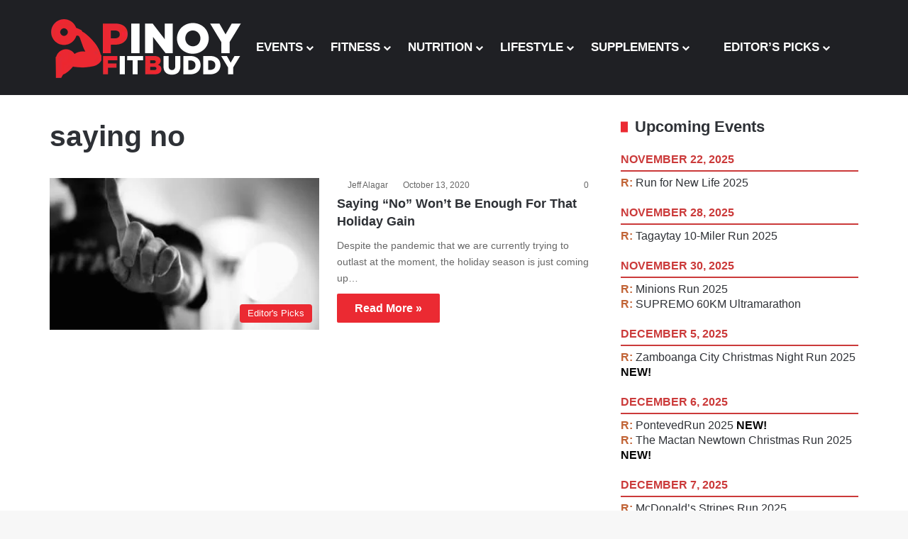

--- FILE ---
content_type: text/html; charset=UTF-8
request_url: https://www.pinoyfitbuddy.com/tag/saying-no/
body_size: 47768
content:
<!DOCTYPE html><html lang="en-US" data-skin="light"><head><script data-no-optimize="1">var litespeed_docref=sessionStorage.getItem("litespeed_docref");litespeed_docref&&(Object.defineProperty(document,"referrer",{get:function(){return litespeed_docref}}),sessionStorage.removeItem("litespeed_docref"));</script> <meta charset="UTF-8"/><link rel="profile" href="//gmpg.org/xfn/11"/><title>Tag: saying no &#x2d; Pinoy Fit Buddy</title><meta http-equiv='x-dns-prefetch-control' content='on'><link rel='dns-prefetch' href="//cdnjs.cloudflare.com/"/><link rel='dns-prefetch' href="//ajax.googleapis.com/"/><link rel='dns-prefetch' href="//fonts.googleapis.com/"/><link rel='dns-prefetch' href="//fonts.gstatic.com/"/><link rel='dns-prefetch' href="//s.gravatar.com/"/><link rel='dns-prefetch' href="//www.google-analytics.com/"/><link rel='preload' as='script' href="//ajax.googleapis.com/ajax/libs/webfont/1/webfont.js"><style id='tie-critical-css' type='text/css'>:root{--brand-color:#0669ff;--dark-brand-color:#0051cc;--bright-color:#FFF;--base-color:#2c2f34}html{-ms-touch-action:manipulation;touch-action:manipulation;-webkit-text-size-adjust:100%;-ms-text-size-adjust:100%}article,aside,details,figcaption,figure,footer,header,main,menu,nav,section,summary{display:block}audio,canvas,progress,video{display:inline-block}audio:not([controls]){display:none;height:0}progress{vertical-align:baseline}template,[hidden]{display:none}a{background-color:transparent}a:active,a:hover{outline-width:0}abbr[title]{border-bottom:none;text-decoration:underline;text-decoration:underline dotted}b,strong{font-weight:inherit}b,strong{font-weight:600}dfn{font-style:italic}mark{background-color:#ff0;color:#000}small{font-size:80%}sub,sup{font-size:75%;line-height:0;position:relative;vertical-align:baseline}sub{bottom:-0.25em}sup{top:-0.5em}img{border-style:none}svg:not(:root){overflow:hidden}figure{margin:1em 0}hr{box-sizing:content-box;height:0;overflow:visible}button,input,select,textarea{font:inherit}optgroup{font-weight:bold}button,input,select{overflow:visible}button,input,select,textarea{margin:0}button,select{text-transform:none}button,[type="button"],[type="reset"],[type="submit"]{cursor:pointer}[disabled]{cursor:default}button,html [type="button"],[type="reset"],[type="submit"]{-webkit-appearance:button}button::-moz-focus-inner,input::-moz-focus-inner{border:0;padding:0}button:-moz-focusring,input:-moz-focusring{outline:1px dotted ButtonText}fieldset{border:1px solid #c0c0c0;margin:0 2px;padding:0.35em 0.625em 0.75em}legend{box-sizing:border-box;color:inherit;display:table;max-width:100%;padding:0;white-space:normal}textarea{overflow:auto}[type="checkbox"],[type="radio"]{box-sizing:border-box;padding:0}[type="number"]::-webkit-inner-spin-button,[type="number"]::-webkit-outer-spin-button{height:auto}[type="search"]{-webkit-appearance:textfield}[type="search"]::-webkit-search-cancel-button,[type="search"]::-webkit-search-decoration{-webkit-appearance:none}*{padding:0;margin:0;list-style:none;border:0;outline:none;box-sizing:border-box}*:before,*:after{box-sizing:border-box}body{background:#F7F7F7;color:var(--base-color);font-family:-apple-system, BlinkMacSystemFont, "Segoe UI", Roboto, Oxygen, Oxygen-Sans, Ubuntu, Cantarell, "Helvetica Neue", "Open Sans", Arial, sans-serif;font-size:13px;line-height:21px}h1,h2,h3,h4,h5,h6,.the-subtitle{line-height:1.4;font-weight:600}h1{font-size:41px;font-weight:700}h2{font-size:27px}h3{font-size:23px}h4,.the-subtitle{font-size:17px}h5{font-size:13px}h6{font-size:12px}a{color:var(--base-color);text-decoration:none;transition:0.15s}.brand-title,a:hover{color:var(--brand-color)}img,object,embed{max-width:100%;height:auto}iframe{max-width:100%}p{line-height:1.7}.says,.screen-reader-text,.comment-form-comment label{clip:rect(1px, 1px, 1px, 1px);position:absolute !important;height:1px;width:1px;overflow:hidden}.stream-title{margin-bottom:3px;font-size:11px;color:#a5a5a5;display:block}.stream-item{text-align:center;position:relative;z-index:2;margin:20px 0;padding:0}.stream-item iframe{margin:0 auto}.stream-item img{max-width:100%;width:auto;height:auto;margin:0 auto;display:inline-block;vertical-align:middle}.stream-item.stream-item-above-header{margin:0}.stream-item.stream-item-between .post-item-inner{width:100%;display:block}.post-layout-8.is-header-layout-1.has-header-ad .entry-header-outer,body.post-layout-8.has-header-below-ad .entry-header-outer{padding-top:0}.stream-item-top-wrapper ~ .stream-item-below-header,.is-header-layout-1.has-header-ad.post-layout-6 .featured-area,.has-header-below-ad.post-layout-6 .featured-area{margin-top:0}.has-header-below-ad .fullwidth-entry-title.container-wrapper,.is-header-layout-1.has-header-ad .fullwidth-entry-title,.is-header-layout-1.has-header-ad .is-first-section,.has-header-below-ad .is-first-section{padding-top:0;margin-top:0}@media (max-width: 991px){body:not(.is-header-layout-1).has-header-below-ad.has-header-ad .top-nav-below .has-breaking-news{margin-bottom:20px}.has-header-ad .fullwidth-entry-title.container-wrapper,.has-header-ad.has-header-below-ad .stream-item-below-header,.single.has-header-ad:not(.has-header-below-ad) #content,.page.has-header-ad:not(.has-header-below-ad) #content{margin-top:0}.has-header-ad .is-first-section{padding-top:0}.has-header-ad:not(.has-header-below-ad) .buddypress-header-outer{margin-bottom:15px}}.has-full-width-logo .stream-item-top-wrapper,.header-layout-2 .stream-item-top-wrapper{width:100%;max-width:100%;float:none;clear:both}@media (min-width: 992px){.header-layout-2.has-normal-width-logo .stream-item-top-wrapper{margin-top:0}}.header-layout-3.no-stream-item .logo-container{width:100%;float:none}@media (min-width: 992px){.header-layout-3.has-normal-width-logo .stream-item-top img{float:right}}@media (max-width: 991px){.header-layout-3.has-normal-width-logo .stream-item-top{clear:both}}#background-stream-cover{top:0;left:0;z-index:0;overflow:hidden;width:100%;height:100%;position:fixed}@media (max-width: 768px){.hide_banner_header .stream-item-above-header,.hide_banner_top .stream-item-top-wrapper,.hide_banner_below_header .stream-item-below-header,.hide_banner_bottom .stream-item-above-footer,.hide_banner_above .stream-item-above-post,.hide_banner_above_content .stream-item-above-post-content,.hide_banner_below_content .stream-item-below-post-content,.hide_banner_below .stream-item-below-post,.hide_banner_comments .stream-item-below-post-comments,.hide_breaking_news #top-nav,.hide_sidebars .sidebar,.hide_footer_tiktok #footer-tiktok,.hide_footer_instagram #footer-instagram,.hide_footer #footer-widgets-container,.hide_copyright #site-info,.hide_breadcrumbs #breadcrumb,.hide_share_post_top .share-buttons-top,.hide_share_post_bottom .share-buttons-bottom,.hide_post_newsletter #post-newsletter,.hide_related #related-posts,.hide_read_next #read-next-block,.hide_post_authorbio .post-components .about-author,.hide_post_nav .prev-next-post-nav,.hide_back_top_button #go-to-top,.hide_read_more_buttons .more-link,.hide_inline_related_posts #inline-related-post{display:none !important}}.tie-icon:before,[class^="tie-icon-"],[class*=" tie-icon-"]{font-family:'tiefonticon' !important;speak:never;font-style:normal;font-weight:normal;font-variant:normal;text-transform:none;line-height:1;-webkit-font-smoothing:antialiased;-moz-osx-font-smoothing:grayscale;display:inline-block}body.tie-no-js a.remove,body.tie-no-js .tooltip,body.tie-no-js .woocommerce-message,body.tie-no-js .woocommerce-error,body.tie-no-js .woocommerce-info,body.tie-no-js .bbp-template-notice,body.tie-no-js .indicator-hint,body.tie-no-js .menu-counter-bubble-outer,body.tie-no-js .notifications-total-outer,body.tie-no-js .comp-sub-menu,body.tie-no-js .menu-sub-content{display:none !important}body.tie-no-js .fa,body.tie-no-js .fas,body.tie-no-js .far,body.tie-no-js .fab,body.tie-no-js .tie-icon:before,body.tie-no-js [class^="tie-icon-"],body.tie-no-js [class*=" tie-icon-"],body.tie-no-js .weather-icon{visibility:hidden !important}body.tie-no-js [class^="tie-icon-"]:before,body.tie-no-js [class*=" tie-icon-"]:before{content:"\f105"}.tie-popup,#autocomplete-suggestions{display:none}.container{margin-right:auto;margin-left:auto;padding-left:15px;padding-right:15px}.container:after{content:"";display:table;clear:both}@media (min-width: 768px){.container{width:100%}}@media (min-width: 1200px){.container{max-width:1200px}}.tie-row{margin-left:-15px;margin-right:-15px}.tie-row:after{content:"";display:table;clear:both}.tie-col-xs-1,.tie-col-sm-1,.tie-col-md-1,.tie-col-xs-2,.tie-col-sm-2,.tie-col-md-2,.tie-col-xs-3,.tie-col-sm-3,.tie-col-md-3,.tie-col-xs-4,.tie-col-sm-4,.tie-col-md-4,.tie-col-xs-5,.tie-col-sm-5,.tie-col-md-5,.tie-col-xs-6,.tie-col-sm-6,.tie-col-md-6,.tie-col-xs-7,.tie-col-sm-7,.tie-col-md-7,.tie-col-xs-8,.tie-col-sm-8,.tie-col-md-8,.tie-col-xs-9,.tie-col-sm-9,.tie-col-md-9,.tie-col-xs-10,.tie-col-sm-10,.tie-col-md-10,.tie-col-xs-11,.tie-col-sm-11,.tie-col-md-11,.tie-col-xs-12,.tie-col-sm-12,.tie-col-md-12{position:relative;min-height:1px;padding-left:15px;padding-right:15px}.tie-col-xs-1,.tie-col-xs-2,.tie-col-xs-3,.tie-col-xs-4,.tie-col-xs-5,.tie-col-xs-6,.tie-col-xs-7,.tie-col-xs-8,.tie-col-xs-9,.tie-col-xs-10,.tie-col-xs-11,.tie-col-xs-12{float:left}.tie-col-xs-1{width:8.33333%}.tie-col-xs-2{width:16.66667%}.tie-col-xs-3{width:25%}.tie-col-xs-4{width:33.33333%}.tie-col-xs-5{width:41.66667%}.tie-col-xs-6{width:50%}.tie-col-xs-7{width:58.33333%}.tie-col-xs-8{width:66.66667%}.tie-col-xs-9{width:75%}.tie-col-xs-10{width:83.33333%}.tie-col-xs-11{width:91.66667%}.tie-col-xs-12{width:100%}@media (min-width: 768px){.tie-col-sm-1,.tie-col-sm-2,.tie-col-sm-3,.tie-col-sm-4,.tie-col-sm-5,.tie-col-sm-6,.tie-col-sm-7,.tie-col-sm-8,.tie-col-sm-9,.tie-col-sm-10,.tie-col-sm-11,.tie-col-sm-12{float:left}.tie-col-sm-1{width:8.33333%}.tie-col-sm-2{width:16.66667%}.tie-col-sm-3{width:25%}.tie-col-sm-4{width:33.33333%}.tie-col-sm-5{width:41.66667%}.tie-col-sm-6{width:50%}.tie-col-sm-7{width:58.33333%}.tie-col-sm-8{width:66.66667%}.tie-col-sm-9{width:75%}.tie-col-sm-10{width:83.33333%}.tie-col-sm-11{width:91.66667%}.tie-col-sm-12{width:100%}}@media (min-width: 992px){.tie-col-md-1,.tie-col-md-2,.tie-col-md-3,.tie-col-md-4,.tie-col-md-5,.tie-col-md-6,.tie-col-md-7,.tie-col-md-8,.tie-col-md-9,.tie-col-md-10,.tie-col-md-11,.tie-col-md-12{float:left}.tie-col-md-1{width:8.33333%}.tie-col-md-2{width:16.66667%}.tie-col-md-3{width:25%}.tie-col-md-4{width:33.33333%}.tie-col-md-5{width:41.66667%}.tie-col-md-6{width:50%}.tie-col-md-7{width:58.33333%}.tie-col-md-8{width:66.66667%}.tie-col-md-9{width:75%}.tie-col-md-10{width:83.33333%}.tie-col-md-11{width:91.66667%}.tie-col-md-12{width:100%}}.tie-alignleft{float:left}.tie-alignright{float:right}.tie-aligncenter{clear:both;margin-left:auto;margin-right:auto}.fullwidth{width:100% !important}.alignleft{float:left;margin:0.375em 1.75em 1em 0}.alignright{float:right;margin:0.375em 0 1em 1.75em}.aligncenter{clear:both;display:block;margin:0 auto 1.75em;text-align:center;margin-left:auto;margin-right:auto;margin-top:6px;margin-bottom:6px}@media (max-width: 767px){.entry .alignright,.entry .alignright img,.entry .alignleft,.entry .alignleft img{float:none;clear:both;display:block;margin:0 auto 1.75em}}.clearfix:before,.clearfix:after{content:"\0020";display:block;height:0;overflow:hidden}.clearfix:after{clear:both}.tie-container,#tie-wrapper{height:100%;min-height:650px}.tie-container{position:relative;overflow:hidden}#tie-wrapper{background:#fff;position:relative;z-index:108;height:100%;margin:0 auto}.container-wrapper{background:#ffffff;border:1px solid rgba(0,0,0,0.1);border-radius:2px;padding:30px}#content{margin-top:30px}@media (max-width: 991px){#content{margin-top:15px}}.site-content{-ms-word-wrap:break-word;word-wrap:break-word}.boxed-layout #tie-wrapper,.boxed-layout .fixed-nav{max-width:1230px}.boxed-layout.wrapper-has-shadow #tie-wrapper{box-shadow:0 1px 7px rgba(171,171,171,0.5)}@media (min-width: 992px){.boxed-layout #main-nav.fixed-nav,.boxed-layout #tie-wrapper{width:95%}}@media (min-width: 992px){.framed-layout #tie-wrapper{margin-top:25px;margin-bottom:25px}}@media (min-width: 992px){.border-layout #tie-container{margin:25px}.border-layout:after,.border-layout:before{background:inherit;content:"";display:block;height:25px;left:0;bottom:0;position:fixed;width:100%;z-index:110}.border-layout:before{top:0;bottom:auto}.border-layout.admin-bar:before{top:32px}.border-layout #main-nav.fixed-nav{left:25px;right:25px;width:calc(100% - 50px)}}#header-notification-bar{background:var(--brand-color);color:#fff;position:relative;z-index:1}#header-notification-bar p a{color:#fff;text-decoration:underline}#header-notification-bar .container{display:flex;justify-content:space-between;font-size:16px;flex-wrap:wrap;align-items:center;gap:40px;min-height:65px}#header-notification-bar .container .button{font-size:14px}#header-notification-bar .container:after{display:none}@media (max-width: 991px){#header-notification-bar .container{justify-content:center;padding-top:15px;padding-bottom:15px;gap:15px;flex-direction:column}}.theme-header{background:#fff;position:relative;z-index:999}.theme-header:after{content:"";display:table;clear:both}.theme-header.has-shadow{box-shadow:rgba(0,0,0,0.1) 0px 25px 20px -20px}.theme-header.top-nav-below .top-nav{z-index:8}.is-stretch-header .container{max-width:100%}#menu-components-wrap{display:flex;justify-content:space-between;width:100%;flex-wrap:wrap}.header-layout-2 #menu-components-wrap{justify-content:center}.header-layout-4 #menu-components-wrap{justify-content:flex-start}.header-layout-4 #menu-components-wrap .main-menu-wrap{flex-grow:2}.header-layout-4 #menu-components-wrap .flex-placeholder{flex-grow:1}.logo-row{position:relative}#logo{margin-top:40px;margin-bottom:40px;display:block;float:left}#logo img{vertical-align:middle}#logo img[src*='.svg']{width:100% !important}@-moz-document url-prefix(){#logo img[src*='.svg']{height:100px}}#logo a{display:inline-block}#logo .h1-off{position:absolute;top:-9000px;left:-9000px}#logo.text-logo a{color:var(--brand-color)}#logo.text-logo a:hover{color:var(--dark-brand-color);opacity:0.8}#tie-logo-inverted,#tie-sticky-logo-inverted{display:none}.tie-skin-inverted #tie-sticky-logo-inverted,.tie-skin-inverted #tie-logo-inverted{display:block}.tie-skin-inverted #tie-sticky-logo-default,.tie-skin-inverted #tie-logo-default{display:none}.logo-text{font-size:50px;line-height:50px;font-weight:bold}@media (max-width: 670px){.logo-text{font-size:30px}}.has-full-width-logo.is-stretch-header .logo-container{padding:0}.has-full-width-logo #logo{margin:0}.has-full-width-logo #logo a,.has-full-width-logo #logo img{width:100%;height:auto;display:block}.has-full-width-logo #logo,.header-layout-2 #logo{float:none;text-align:center}.has-full-width-logo #logo img,.header-layout-2 #logo img{margin-right:auto;margin-left:auto}.has-full-width-logo .logo-container,.header-layout-2 .logo-container{width:100%;float:none}@media (max-width: 991px){#theme-header.has-normal-width-logo #logo{margin:14px 0 !important;text-align:left;line-height:1}#theme-header.has-normal-width-logo #logo img{width:auto;height:auto;max-width:190px}}@media (max-width: 479px){#theme-header.has-normal-width-logo #logo img{max-width:160px;max-height:60px !important}}@media (max-width: 991px){#theme-header.mobile-header-default:not(.header-layout-1) #logo,#theme-header.mobile-header-default.header-layout-1 .header-layout-1-logo{flex-grow:10}#theme-header.mobile-header-centered.header-layout-1 .header-layout-1-logo{width:auto !important}#theme-header.mobile-header-centered #logo{float:none;text-align:center}}.components{display:flex;align-items:center;justify-content:end}.components>li{position:relative}.components>li.social-icons-item{margin:0}.components>li>a{display:block;position:relative;width:30px;text-align:center;font-size:16px;white-space:nowrap}.components>li>a:hover,.components>li:hover>a{z-index:2}.components .avatar{border-radius:100%;position:relative;top:3px;max-width:20px}.components a.follow-btn{width:auto;padding-left:15px;padding-right:15px;overflow:hidden;font-size:12px}.components .search-bar form{width:auto;background:rgba(255,255,255,0.1);line-height:36px;border-radius:50px;position:relative}.main-nav-light .main-nav .components .search-bar form,.top-nav-light .top-nav .components .search-bar form{background:rgba(0,0,0,0.05)}.components #search-input{border:0;width:100%;background:transparent;padding:0 35px 0 20px;border-radius:0;font-size:inherit}.components #search-submit{position:absolute;right:0;top:0;width:40px;line-height:inherit;color:#777777;background:transparent;font-size:15px;padding:0;transition:color 0.15s;border:none}.components #search-submit:hover{color:var(--brand-color)}#search-submit .tie-icon-spinner{color:#fff;cursor:default;animation:tie-spin 3s infinite linear}.popup-login-icon.has-title a{width:auto;padding:0 8px}.popup-login-icon.has-title span{line-height:unset;float:left}.popup-login-icon.has-title .login-title{position:relative;font-size:13px;padding-left:4px}.weather-menu-item{display:flex;align-items:center;padding-right:5px;overflow:hidden}.weather-menu-item .weather-wrap{padding:0;overflow:inherit;line-height:23px}.weather-menu-item .weather-forecast-day{display:block;float:left;width:auto;padding:0 5px;line-height:initial}.weather-menu-item .weather-forecast-day .weather-icon{font-size:26px;margin-bottom:0}.weather-menu-item .city-data{float:left;display:block;font-size:12px}.weather-menu-item .weather-current-temp{font-size:16px;font-weight:400}.weather-menu-item .weather-current-temp sup{font-size:9px;top:-2px}.weather-menu-item .theme-notice{padding:0 10px}.components .tie-weather-widget{color:var(--base-color)}.main-nav-dark .main-nav .tie-weather-widget{color:#ffffff}.top-nav-dark .top-nav .tie-weather-widget{color:#ccc}.components .icon-basecloud-bg:after{color:#ffffff}.main-nav-dark .main-nav .icon-basecloud-bg:after{color:#1f2024}.top-nav-dark .top-nav .icon-basecloud-bg:after{color:#1f2024}.custom-menu-button{padding-right:5px}.custom-menu-button .button{font-size:13px;display:inline-block;line-height:21px;width:auto}.header-layout-1 #menu-components-wrap{display:flex;justify-content:flex-end}.header-layout-1 .main-menu-wrapper{display:table;width:100%}.header-layout-1 #logo{line-height:1;float:left;margin-top:20px;margin-bottom:20px}.header-layout-1 .header-layout-1-logo{display:table-cell;vertical-align:middle;float:none}.is-header-bg-extended #theme-header,.is-header-bg-extended #theme-header.header-layout-1 #main-nav:not(.fixed-nav){background:transparent !important;display:inline-block !important;width:100% !important;box-shadow:none !important;transition:background 0.3s}.is-header-bg-extended #theme-header:before,.is-header-bg-extended #theme-header.header-layout-1 #main-nav:not(.fixed-nav):before{content:"";position:absolute;width:100%;left:0;right:0;top:0;height:150px;background-image:linear-gradient(to top, transparent, rgba(0,0,0,0.5))}@media (max-width: 991px){.is-header-bg-extended #tie-wrapper #theme-header .logo-container:not(.fixed-nav){background:transparent;box-shadow:none;transition:background 0.3s}}.is-header-bg-extended .has-background .is-first-section{margin-top:-350px !important}.is-header-bg-extended .has-background .is-first-section>*{padding-top:350px !important}.rainbow-line{height:3px;width:100%;position:relative;z-index:2;background-image:-webkit-linear-gradient(left, #f76570 0%, #f76570 8%, #f3a46b 8%, #f3a46b 16%, #f3a46b 16%, #ffd205 16%, #ffd205 24%, #ffd205 24%, #1bbc9b 24%, #1bbc9b 25%, #1bbc9b 32%, #14b9d5 32%, #14b9d5 40%, #c377e4 40%, #c377e4 48%, #f76570 48%, #f76570 56%, #f3a46b 56%, #f3a46b 64%, #ffd205 64%, #ffd205 72%, #1bbc9b 72%, #1bbc9b 80%, #14b9d5 80%, #14b9d5 80%, #14b9d5 89%, #c377e4 89%, #c377e4 100%);background-image:linear-gradient(to right, #f76570 0%, #f76570 8%, #f3a46b 8%, #f3a46b 16%, #f3a46b 16%, #ffd205 16%, #ffd205 24%, #ffd205 24%, #1bbc9b 24%, #1bbc9b 25%, #1bbc9b 32%, #14b9d5 32%, #14b9d5 40%, #c377e4 40%, #c377e4 48%, #f76570 48%, #f76570 56%, #f3a46b 56%, #f3a46b 64%, #ffd205 64%, #ffd205 72%, #1bbc9b 72%, #1bbc9b 80%, #14b9d5 80%, #14b9d5 80%, #14b9d5 89%, #c377e4 89%, #c377e4 100%)}@media (max-width: 991px){.logo-container,.header-layout-1 .main-menu-wrapper{border-width:0;display:flex;flex-flow:row nowrap;align-items:center;justify-content:space-between}}.mobile-header-components{display:none;z-index:10;height:30px;line-height:30px;flex-wrap:nowrap;flex:1 1 0%}.mobile-header-components .components{float:none;display:flex !important;justify-content:flex-start}.mobile-header-components .components li.custom-menu-link{display:inline-block;float:none}.mobile-header-components .components li.custom-menu-link>a{width:20px;padding-bottom:15px}.mobile-header-components .components li.custom-menu-link>a .menu-counter-bubble{right:calc(50% - 10px);bottom:-10px}.header-layout-1.main-nav-dark .mobile-header-components .components li.custom-menu-link>a{color:#fff}.mobile-header-components .components .comp-sub-menu{padding:10px}.dark-skin .mobile-header-components .components .comp-sub-menu{background:#1f2024}.mobile-header-components [class^="tie-icon-"],.mobile-header-components [class*=" tie-icon-"]{font-size:18px;width:20px;height:20px;vertical-align:middle}.mobile-header-components .tie-mobile-menu-icon{font-size:20px}.mobile-header-components .tie-icon-grid-9,.mobile-header-components .tie-icon-grid-4{transform:scale(1.75)}.mobile-header-components .nav-icon{display:inline-block;width:20px;height:2px;background-color:var(--base-color);position:relative;top:-4px;transition:background 0.4s ease}.mobile-header-components .nav-icon:before,.mobile-header-components .nav-icon:after{position:absolute;right:0;background-color:var(--base-color);content:'';display:block;width:100%;height:100%;transition:transform 0.4s, background 0.4s, right .2s ease;transform:translateZ(0);backface-visibility:hidden}.mobile-header-components .nav-icon:before{transform:translateY(-7px)}.mobile-header-components .nav-icon:after{transform:translateY(7px)}.mobile-header-components .nav-icon.is-layout-2:before,.mobile-header-components .nav-icon.is-layout-2:after{width:70%;right:15%}.mobile-header-components .nav-icon.is-layout-3:after{width:60%}.mobile-header-components .nav-icon.is-layout-4:after{width:60%;right:auto;left:0}.dark-skin .mobile-header-components .nav-icon,.dark-skin .mobile-header-components .nav-icon:before,.dark-skin .mobile-header-components .nav-icon:after,.main-nav-dark.header-layout-1 .mobile-header-components .nav-icon,.main-nav-dark.header-layout-1 .mobile-header-components .nav-icon:before,.main-nav-dark.header-layout-1 .mobile-header-components .nav-icon:after{background-color:#ffffff}.dark-skin .mobile-header-components .nav-icon .menu-text,.main-nav-dark.header-layout-1 .mobile-header-components .nav-icon .menu-text{color:#ffffff}.mobile-header-components .menu-text-wrapper{white-space:nowrap;width:auto !important}.mobile-header-components .menu-text{color:var(--base-color);line-height:30px;font-size:12px;padding:0 0 0 5px;display:inline-block;transition:color 0.4s}.dark-skin .mobile-header-components .menu-text,.main-nav-dark.header-layout-1 .mobile-header-components .menu-text{color:#ffffff}#mobile-header-components-area_1 .components li.custom-menu-link>a{margin-right:15px}#mobile-header-components-area_1 .comp-sub-menu{left:0;right:auto}#mobile-header-components-area_2 .components{flex-direction:row-reverse}#mobile-header-components-area_2 .components li.custom-menu-link>a{margin-left:15px}#mobile-menu-icon:hover .nav-icon,#mobile-menu-icon:hover .nav-icon:before,#mobile-menu-icon:hover .nav-icon:after{background-color:var(--brand-color)}@media (max-width: 991px){.logo-container:before,.logo-container:after{height:1px}.mobile-components-row .logo-wrapper{height:auto !important}.mobile-components-row .logo-container,.mobile-components-row.header-layout-1 .main-menu-wrapper{flex-wrap:wrap}.mobile-components-row:not(.header-layout-1) #logo,.mobile-components-row.header-layout-1 .header-layout-1-logo{flex:1 0 100%;order:-1}.mobile-components-row .mobile-header-components{padding:5px 0;height:45px}.mobile-components-row .mobile-header-components .components li.custom-menu-link>a{padding-bottom:0}#tie-body #mobile-container,.mobile-header-components{display:block}#slide-sidebar-widgets{display:none}}.top-nav{background-color:#ffffff;position:relative;z-index:10;line-height:40px;border:1px solid rgba(0,0,0,0.1);border-width:1px 0;color:var(--base-color);clear:both}.main-nav-below.top-nav-above .top-nav{border-top-width:0}.top-nav a:not(.button):not(:hover){color:var(--base-color)}.top-nav .components>li:hover>a{color:var(--brand-color)}.top-nav .search-bar{margin-top:3px;margin-bottom:3px;line-height:34px}.topbar-wrapper{display:flex;min-height:40px}.top-nav.has-menu .topbar-wrapper,.top-nav.has-components .topbar-wrapper{display:block}.top-nav .tie-alignleft,.top-nav .tie-alignright{flex-grow:1;position:relative}.top-nav.has-breaking-news .tie-alignleft{flex:1 0 100px}.top-nav.has-breaking-news .tie-alignright{flex-grow:0;z-index:1}.top-nav.has-date-components .tie-alignleft .components>li:first-child:not(.search-bar),.top-nav.has-date-components-menu .components>li:first-child:not(.search-bar),.top-nav-boxed .top-nav.has-components .components>li:first-child:not(.search-bar){border-width:0}@media (min-width: 992px){.header-layout-1.top-nav-below:not(.has-shadow) .top-nav{border-width:0 0 1px}}.topbar-today-date{padding-right:15px;flex-shrink:0}.top-menu .menu a{padding:0 10px}.top-menu .menu li:hover>a{color:var(--brand-color)}.top-menu .menu ul{display:none;position:absolute;background:#ffffff}.top-menu .menu li:hover>ul{display:block}.top-menu .menu li{position:relative}.top-menu .menu ul.sub-menu a{width:200px;line-height:20px;padding:10px 15px}.tie-alignright .top-menu{float:right;border-width:0 1px}.top-menu .menu .tie-current-menu>a{color:var(--brand-color)}@media (min-width: 992px){.top-nav-boxed .topbar-wrapper{padding-right:15px;padding-left:15px}.top-nav-boxed .top-nav{background:transparent !important;border-width:0}.top-nav-boxed .topbar-wrapper{background:#ffffff;border:1px solid rgba(0,0,0,0.1);border-width:1px 0;width:100%}.top-nav-boxed.has-shadow.top-nav-below .topbar-wrapper,.top-nav-boxed.has-shadow.top-nav-below-main-nav .topbar-wrapper{border-bottom-width:0 !important}}.top-nav .tie-alignleft .components,.top-nav .tie-alignleft .components>li{float:left;justify-content:start}.top-nav .tie-alignleft .comp-sub-menu{right:auto;left:-1px}.top-nav-dark .top-nav{background-color:#2c2e32;color:#ccc}.top-nav-dark .top-nav *{border-color:rgba(255,255,255,0.1)}.top-nav-dark .top-nav .breaking a{color:#ccc}.top-nav-dark .top-nav .breaking a:hover{color:#ffffff}.top-nav-dark .top-nav .components>li>a,.top-nav-dark .top-nav .components>li.social-icons-item .social-link:not(:hover) span{color:#ccc}.top-nav-dark .top-nav .components>li:hover>a{color:#ffffff}.top-nav-dark .top-nav .top-menu li a{color:#ccc;border-color:rgba(255,255,255,0.04)}.top-nav-dark .top-menu ul{background:#2c2e32}.top-nav-dark .top-menu li:hover>a{background:rgba(0,0,0,0.1);color:var(--brand-color)}.top-nav-dark.top-nav-boxed .top-nav{background-color:transparent}.top-nav-dark.top-nav-boxed .topbar-wrapper{background-color:#2c2e32}.top-nav-dark.top-nav-boxed.top-nav-above.main-nav-below .topbar-wrapper{border-width:0}.top-nav-light #top-nav .weather-icon .icon-cloud,.top-nav-light #top-nav .weather-icon .icon-basecloud-bg,.top-nav-light #top-nav .weather-icon .icon-cloud-behind,.main-nav-light #main-nav .weather-icon .icon-cloud,.main-nav-light #main-nav .weather-icon .icon-basecloud-bg,.main-nav-light #main-nav .weather-icon .icon-cloud-behind{color:#d3d3d3}@media (max-width: 991px){.top-nav:not(.has-breaking-news),.topbar-today-date,.top-menu,.theme-header .components{display:none}}.breaking{display:none}.main-nav-wrapper{position:relative;z-index:4}.main-nav-below.top-nav-below-main-nav .main-nav-wrapper{z-index:9}.main-nav-above.top-nav-below .main-nav-wrapper{z-index:10}.main-nav{background-color:var(--main-nav-background);color:var(--main-nav-primary-color);position:relative;border:1px solid var(--main-nav-main-border-color);border-width:1px 0}.main-menu-wrapper{position:relative}@media (min-width: 992px){.header-menu .menu{display:flex}.header-menu .menu a{display:block;position:relative}.header-menu .menu>li>a{white-space:nowrap}.header-menu .menu .sub-menu a{padding:8px 10px}.header-menu .menu a:hover,.header-menu .menu li:hover>a{z-index:2}.header-menu .menu ul:not(.sub-menu-columns):not(.sub-menu-columns-item):not(.sub-list):not(.mega-cat-sub-categories):not(.slider-arrow-nav){box-shadow:0 2px 5px rgba(0,0,0,0.1)}.header-menu .menu ul li{position:relative}.header-menu .menu ul a{border-width:0 0 1px;transition:0.15s}.header-menu .menu ul ul{top:0;left:100%}#main-nav{z-index:9;line-height:60px}.main-menu .menu a{transition:0.15s}.main-menu .menu>li>a{padding:0 14px;font-size:14px;font-weight:700}.main-menu .menu>li>.menu-sub-content{border-top:2px solid var(--main-nav-primary-color)}.main-menu .menu>li.is-icon-only>a{padding:0 20px;line-height:inherit}.main-menu .menu>li.is-icon-only>a:before{display:none}.main-menu .menu>li.is-icon-only>a .tie-menu-icon{font-size:160%;transform:translateY(15%)}.main-menu .menu ul{line-height:20px;z-index:1}.main-menu .menu .sub-menu .tie-menu-icon,.main-menu .menu .mega-recent-featured-list .tie-menu-icon,.main-menu .menu .mega-link-column .tie-menu-icon,.main-menu .menu .mega-cat-more-links .tie-menu-icon{width:20px}.main-menu .menu-sub-content{background:var(--main-nav-background);display:none;padding:15px;width:230px;position:absolute;box-shadow:0 3px 4px rgba(0,0,0,0.2)}.main-menu .menu-sub-content a{width:200px}.main-menu ul li:hover>.menu-sub-content,.main-menu ul li[aria-expanded="true"]>ul,.main-menu ul li[aria-expanded="true"]>.mega-menu-block{display:block;z-index:1}nav.main-nav.menu-style-default .menu>li.tie-current-menu{border-bottom:5px solid var(--main-nav-primary-color);margin-bottom:-5px}nav.main-nav.menu-style-default .menu>li.tie-current-menu>a:after{content:"";width:20px;height:2px;position:absolute;margin-top:17px;left:50%;top:50%;bottom:auto;right:auto;transform:translateX(-50%) translateY(-50%);background:#2c2f34;transition:0.3s}nav.main-nav.menu-style-solid-bg .menu>li.tie-current-menu>a,nav.main-nav.menu-style-solid-bg .menu>li:hover>a{background-color:var(--main-nav-primary-color);color:var(--main-nav-contrast-primary-color)}nav.main-nav.menu-style-side-arrow .menu>li.tie-current-menu{border-bottom-color:var(--main-nav-primary-color);border-bottom-width:10px !important;border-bottom-style:solid;margin-bottom:-10px}nav.main-nav.menu-style-side-arrow .menu>li.tie-current-menu+.tie-current-menu{border-bottom:none !important}nav.main-nav.menu-style-side-arrow .menu>li.tie-current-menu+.tie-current-menu>a:after{display:none !important}nav.main-nav.menu-style-side-arrow .menu>li.tie-current-menu>a:after{position:absolute;content:"";width:0;height:0;background-color:transparent;border-top:10px solid var(--main-nav-primary-color);border-right:10px solid transparent;bottom:-10px;left:100%;filter:brightness(80%)}nav.main-nav.menu-style-side-arrow .menu>li.tie-current-menu.menu-item-has-children:hover:after,nav.main-nav.menu-style-side-arrow .menu>li.tie-current-menu.menu-item-has-children:hover>a:after,nav.main-nav.menu-style-side-arrow .menu>li.tie-current-menu.mega-menu:hover:after,nav.main-nav.menu-style-side-arrow .menu>li.tie-current-menu.mega-menu:hover>a:after{display:none}nav.main-nav.menu-style-minimal .menu>li.tie-current-menu>a,nav.main-nav.menu-style-minimal .menu>li:hover>a{color:var(--main-nav-primary-color) !important}nav.main-nav.menu-style-minimal .menu>li.tie-current-menu>a::before,nav.main-nav.menu-style-minimal .menu>li:hover>a::before{border-top-color:var(--main-nav-primary-color) !important}nav.main-nav.menu-style-border-bottom .menu>li.tie-current-menu{border-bottom:3px solid var(--main-nav-primary-color);margin-bottom:-3px}nav.main-nav.menu-style-border-top .menu>li.tie-current-menu{border-top:3px solid var(--main-nav-primary-color);margin-bottom:-3px}nav.main-nav.menu-style-line .menu>li>a:after{content:"";left:50%;top:50%;bottom:auto;right:auto;transform:translateX(-50%) translateY(-50%);height:3px;position:absolute;margin-top:14px;background:var(--main-nav-primary-color);transition:0.4s;width:0}nav.main-nav.menu-style-line .menu>li.tie-current-menu>a:after,nav.main-nav.menu-style-line .menu>li:hover>a:after{width:50%}nav.main-nav.menu-style-arrow .menu>li.tie-current-menu>a:after{border-color:#fff transparent transparent;border-top-color:var(--main-nav-primary-color);border-style:solid;border-width:7px 7px 0;display:block;height:0;left:50%;margin-left:-7px;top:0 !important;width:0;content:"";position:absolute}nav.main-nav.menu-style-vertical-line .menu>li.tie-current-menu>a:after{content:"";width:2px;height:20px;position:absolute;margin-top:17px;left:50%;right:auto;transform:translateX(-50%);bottom:0;background:var(--main-nav-primary-color)}.header-layout-1 .main-menu-wrap .menu>li:only-child:not(.mega-menu){position:relative}.header-layout-1 .main-menu-wrap .menu>li:only-child>.menu-sub-content{right:0;left:auto}.header-layout-1 .main-menu-wrap .menu>li:only-child>.menu-sub-content ul{left:auto;right:100%}nav.main-nav .components>li:hover>a{color:var(--brand-color)}.main-nav .menu ul li:hover>a:not(.megamenu-pagination),.main-nav .components li a:hover,.main-nav .menu ul li.current-menu-item:not(.mega-link-column)>a{color:var(--main-nav-primary-color)}.main-nav .menu a,.main-nav .components li a{color:var(--main-nav-text-color)}.main-nav .components li.custom-menu-button:hover a.button,.main-nav .components li a.button:hover,.main-nav .components li a.checkout-button{color:var(--main-nav-contrast-primary-color)}.main-nav-light{--main-nav-background:#FFFFFF;--main-nav-secondry-background:rgba(0,0,0,0.03);--main-nav-primary-color:var(--brand-color);--main-nav-contrast-primary-color:var(--bright-color);--main-nav-text-color:var(--base-color);--main-nav-secondry-text-color:rgba(0,0,0,0.5);--main-nav-main-border-color:rgba(0,0,0,0.1);--main-nav-secondry-border-color:rgba(0,0,0,0.08)}.main-nav-light.fixed-nav{background-color:rgba(255,255,255,0.95)}.main-nav-dark{--main-nav-background:#1f2024;--main-nav-secondry-background:rgba(0,0,0,0.2);--main-nav-primary-color:var(--brand-color);--main-nav-contrast-primary-color:var(--bright-color);--main-nav-text-color:#FFFFFF;--main-nav-secondry-text-color:rgba(225,255,255,0.5);--main-nav-main-border-color:rgba(255,255,255,0.07);--main-nav-secondry-border-color:rgba(255,255,255,0.04)}.main-nav-dark .main-nav,.main-nav-dark .main-nav ul.cats-horizontal li a{border-width:0}.main-nav-dark .main-nav.fixed-nav{background-color:rgba(31,32,36,0.95)}}@media (min-width: 992px){header .menu-item-has-children>a:before,.mega-menu>a:before{content:'';position:absolute;right:10px;top:50%;bottom:auto;transform:translateY(-50%);font-family:'tiefonticon' !important;font-style:normal;font-weight:normal;font-variant:normal;text-transform:none;content:"\f079";font-size:11px;line-height:1}header .menu-item-has-children .menu-item-has-children>a:before,.mega-menu .menu-item-has-children>a:before{content:"\f106";font-size:15px}.menu>.menu-item-has-children:not(.is-icon-only)>a,.menu .mega-menu:not(.is-icon-only)>a{padding-right:25px}}@media (min-width: 992px){.main-nav-boxed .main-nav{border-width:0}.main-nav-boxed .main-menu-wrapper{float:left;width:100%;background-color:var(--main-nav-background);padding-right:15px}.main-nav-boxed.main-nav-light .main-menu-wrapper{border:1px solid var(--main-nav-main-border-color)}.dark-skin .main-nav-boxed.main-nav-light .main-menu-wrapper{border-width:0}.main-nav-boxed.main-nav-light .fixed-nav .main-menu-wrapper{border-color:transparent}.main-nav-above.top-nav-above #main-nav:not(.fixed-nav){top:-1px}.main-nav-below.top-nav-below #main-nav:not(.fixed-nav){bottom:-1px}.dark-skin .main-nav-below.top-nav-above #main-nav{border-width:0}.dark-skin .main-nav-below.top-nav-below-main-nav #main-nav{border-top-width:0}}.main-nav-boxed .main-nav:not(.fixed-nav),.main-nav-boxed .fixed-nav .main-menu-wrapper,.theme-header:not(.main-nav-boxed) .fixed-nav .main-menu-wrapper{background:transparent !important}@media (min-width: 992px){.header-layout-1.main-nav-below.top-nav-above .main-nav{margin-top:-1px;border-top-width:0}.header-layout-1.main-nav-below.top-nav-above .breaking-title{top:0;margin-bottom:-1px}}.header-layout-1.main-nav-below.top-nav-below-main-nav .main-nav-wrapper{z-index:9}.header-layout-1.main-nav-below.top-nav-below-main-nav .main-nav{margin-bottom:-1px;bottom:0;border-top-width:0}@media (min-width: 992px){.header-layout-1.main-nav-below.top-nav-below-main-nav .top-nav{margin-top:-1px}}.header-layout-1.has-shadow:not(.top-nav-below) .main-nav{border-bottom:0}#theme-header.header-layout-1>div:only-child nav{border-width:0 !important}@media only screen and (min-width: 992px) and (max-width: 1100px){.main-nav .menu>li:not(.is-icon-only)>a{padding-left:7px;padding-right:7px}.main-nav .menu>li:not(.is-icon-only)>a:before{display:none}.main-nav .menu>li.is-icon-only>a{padding-left:15px;padding-right:15px}}.menu-tiny-label{font-size:10px;border-radius:10px;padding:2px 7px 3px;margin-left:3px;line-height:1;position:relative;top:-1px}.menu-tiny-label.menu-tiny-circle{border-radius:100%}@media (max-width: 991px){#sticky-logo{display:none}}#main-nav:not(.fixed-nav) #sticky-logo,#main-nav:not(.fixed-nav) .flex-placeholder{display:none}@media (min-width: 992px){#sticky-logo{overflow:hidden;float:left;vertical-align:middle}#sticky-logo a{line-height:1;display:inline-block}#sticky-logo img{position:relative;vertical-align:middle;padding:8px 10px;top:-1px;max-height:50px}.just-before-sticky #sticky-logo img,.header-layout-1 #sticky-logo img{padding:0}.header-layout-1:not(.has-custom-sticky-logo) #sticky-logo{display:none}.theme-header #sticky-logo img{opacity:0;visibility:hidden;width:0 !important;transform:translateY(75%);transition:transform 0.3s cubic-bezier(0.55, 0, 0.1, 1),opacity 0.6s cubic-bezier(0.55, 0, 0.1, 1)}.theme-header.header-layout-1:not(.has-custom-sticky-logo) #sticky-logo img{transition:none}.theme-header:not(.header-layout-1) #main-nav:not(.fixed-nav) #sticky-logo img{margin-left:-20px}.header-layout-1 .flex-placeholder{flex-grow:1}}.theme-header .fixed-nav{position:fixed;width:100%;top:0;bottom:auto !important;z-index:100;will-change:transform;transform:translateY(-100%);transition:transform 0.3s;box-shadow:rgba(99,99,99,0.2) 0px 2px 8px 0px;border-width:0;background-color:rgba(255,255,255,0.95)}.theme-header .fixed-nav:not(.just-before-sticky){line-height:60px !important}@media (min-width: 992px){.theme-header .fixed-nav:not(.just-before-sticky) .header-layout-1-logo{display:none}}.theme-header .fixed-nav:not(.just-before-sticky) #sticky-logo{display:block}.theme-header .fixed-nav:not(.just-before-sticky) #sticky-logo img{opacity:1;visibility:visible;width:auto !important;transform:translateY(0)}@media (min-width: 992px){.header-layout-1:not(.just-before-sticky):not(.has-custom-sticky-logo) .fixed-nav #sticky-logo{display:block}}.admin-bar .theme-header .fixed-nav{top:32px}@media (max-width: 782px){.admin-bar .theme-header .fixed-nav{top:46px}}@media (max-width: 600px){.admin-bar .theme-header .fixed-nav{top:0}}@media (min-width: 992px){.border-layout .theme-header .fixed-nav{top:25px}.border-layout.admin-bar .theme-header .fixed-nav{top:57px}}.theme-header .fixed-nav .container{opacity:0.95}.theme-header .fixed-nav .main-menu-wrapper,.theme-header .fixed-nav .main-menu{border-top:0}.theme-header .fixed-nav.fixed-unpinned:not(.default-behavior-mode) .main-menu .menu>li.tie-current-menu{border-bottom-width:0;margin-bottom:0}.theme-header .fixed-nav.unpinned-no-transition{transition:none}.theme-header .fixed-nav:not(.fixed-unpinned):not(.fixed-pinned) .tie-current-menu{border:none !important}.theme-header .fixed-pinned,.theme-header .default-behavior-mode.fixed-unpinned{transform:translate3d(0, 0, 0)}@media (max-width: 991px){.theme-header .fixed-nav{transition:none}.fixed-nav.logo-container.sticky-up,.fixed-nav.logo-container.sticky-nav-slide.sticky-down,.fixed-nav#main-nav.sticky-up,.fixed-nav#main-nav.sticky-nav-slide.sticky-down{transition:transform 0.4s ease}.sticky-type-slide .fixed-nav.logo-container.sticky-nav-slide-visible,.sticky-type-slide .fixed-nav#main-nav.sticky-nav-slide-visible{transform:translateY(0)}.fixed-nav.default-behavior-mode{transform:none !important}}@media (max-width: 991px){#tie-wrapper header#theme-header{box-shadow:none;background:transparent !important}.logo-container,.header-layout-1 .main-nav{border-width:0;box-shadow:0 3px 7px 0 rgba(0,0,0,0.1)}.header-layout-1.top-nav-below .main-nav:not(.fixed-nav){box-shadow:none}.is-header-layout-1.has-header-ad .top-nav-below .main-nav{border-bottom-width:1px}.logo-container,.header-layout-1 .main-nav{background-color:#ffffff}.dark-skin .logo-container,.main-nav-dark.header-layout-1 .main-nav{background-color:#1f2024}.dark-skin #theme-header .logo-container.fixed-nav{background-color:rgba(31,32,36,0.95)}.header-layout-1.main-nav-below.top-nav-below-main-nav .main-nav{margin-bottom:0}#sticky-nav-mask,.header-layout-1 #menu-components-wrap,.header-layout-3 .main-nav-wrapper,.header-layout-2 .main-nav-wrapper{display:none}.main-menu-wrapper .main-menu-wrap{width:100%}}</style><style>img:is([sizes="auto" i], [sizes^="auto," i]) { contain-intrinsic-size: 3000px 1500px }</style><style>@font-face { font-family: "sw-icon-font"; src:url("https://www.pinoyfitbuddy.com/wp-content/plugins/social-warfare/assets/fonts/sw-icon-font.eot?ver=4.5.6"); src:url("https://www.pinoyfitbuddy.com/wp-content/plugins/social-warfare/assets/fonts/sw-icon-font.eot?ver=4.5.6#iefix") format("embedded-opentype"), url("https://www.pinoyfitbuddy.com/wp-content/plugins/social-warfare/assets/fonts/sw-icon-font.woff?ver=4.5.6") format("woff"), url("https://www.pinoyfitbuddy.com/wp-content/plugins/social-warfare/assets/fonts/sw-icon-font.ttf?ver=4.5.6") format("truetype"), url("https://www.pinoyfitbuddy.com/wp-content/plugins/social-warfare/assets/fonts/sw-icon-font.svg?ver=4.5.6#1445203416") format("svg"); font-weight: normal; font-style: normal; font-display:block; }</style> <script id="google_gtagjs-js-consent-mode-data-layer" type="litespeed/javascript">window.dataLayer=window.dataLayer||[];function gtag(){dataLayer.push(arguments)}
gtag('consent','default',{"ad_personalization":"denied","ad_storage":"denied","ad_user_data":"denied","analytics_storage":"denied","functionality_storage":"denied","security_storage":"denied","personalization_storage":"denied","region":["AT","BE","BG","CH","CY","CZ","DE","DK","EE","ES","FI","FR","GB","GR","HR","HU","IE","IS","IT","LI","LT","LU","LV","MT","NL","NO","PL","PT","RO","SE","SI","SK"],"wait_for_update":500});window._googlesitekitConsentCategoryMap={"statistics":["analytics_storage"],"marketing":["ad_storage","ad_user_data","ad_personalization"],"functional":["functionality_storage","security_storage"],"preferences":["personalization_storage"]};window._googlesitekitConsents={"ad_personalization":"denied","ad_storage":"denied","ad_user_data":"denied","analytics_storage":"denied","functionality_storage":"denied","security_storage":"denied","personalization_storage":"denied","region":["AT","BE","BG","CH","CY","CZ","DE","DK","EE","ES","FI","FR","GB","GR","HR","HU","IE","IS","IT","LI","LT","LU","LV","MT","NL","NO","PL","PT","RO","SE","SI","SK"],"wait_for_update":500}</script> <meta name="robots" content="max-snippet:-1,max-image-preview:large,max-video-preview:-1"/><link rel="canonical" href="https://www.pinoyfitbuddy.com/tag/saying-no/"/><meta property="og:type" content="website"/><meta property="og:locale" content="en_US"/><meta property="og:site_name" content="Pinoy Fit Buddy"/><meta property="og:title" content="Tag: saying no"/><meta property="og:url" content="https://www.pinoyfitbuddy.com/tag/saying-no/"/><meta property="og:image" content="https://www.pinoyfitbuddy.com/wp-content/uploads/2020/09/cropped-JeffAlagar-Bookmarklet-512.png"/><meta property="og:image:width" content="512"/><meta property="og:image:height" content="512"/><meta property="og:image:alt" content="cropped JeffAlagar Bookmarklet 512"/><meta name="twitter:card" content="summary_large_image"/><meta name="twitter:title" content="Tag: saying no"/><meta name="twitter:image" content="https://www.pinoyfitbuddy.com/wp-content/uploads/2020/09/cropped-JeffAlagar-Bookmarklet-512.png"/><meta name="twitter:image:alt" content="cropped JeffAlagar Bookmarklet 512"/> <script type="application/ld+json">{"@context":"https://schema.org","@graph":[{"@type":"WebSite","@id":"https://www.pinoyfitbuddy.com/#/schema/WebSite","url":"https://www.pinoyfitbuddy.com/","name":"Pinoy Fit Buddy","description":"Fitness and Running Events in the Philippines 2025","inLanguage":"en-US","potentialAction":{"@type":"SearchAction","target":{"@type":"EntryPoint","urlTemplate":"https://www.pinoyfitbuddy.com/search/{search_term_string}/"},"query-input":"required name=search_term_string"},"publisher":{"@type":"Organization","@id":"https://www.pinoyfitbuddy.com/#/schema/Organization","name":"Pinoy Fit Buddy","url":"https://www.pinoyfitbuddy.com/","logo":{"@type":"ImageObject","url":"https://www.pinoyfitbuddy.com/wp-content/uploads/2020/09/cropped-JeffAlagar-Bookmarklet-512.png","contentUrl":"https://www.pinoyfitbuddy.com/wp-content/uploads/2020/09/cropped-JeffAlagar-Bookmarklet-512.png","width":512,"height":512,"inLanguage":"en-US","caption":"cropped JeffAlagar Bookmarklet 512"}}},{"@type":"CollectionPage","@id":"https://www.pinoyfitbuddy.com/tag/saying-no/","url":"https://www.pinoyfitbuddy.com/tag/saying-no/","name":"Tag: saying no &#x2d; Pinoy Fit Buddy","inLanguage":"en-US","isPartOf":{"@id":"https://www.pinoyfitbuddy.com/#/schema/WebSite"},"breadcrumb":{"@type":"BreadcrumbList","@id":"https://www.pinoyfitbuddy.com/#/schema/BreadcrumbList","itemListElement":[{"@type":"ListItem","position":1,"item":"https://www.pinoyfitbuddy.com/","name":"Pinoy Fit Buddy"},{"@type":"ListItem","position":2,"name":"Tag: saying no"}]}}]}</script> <link rel='dns-prefetch' href="//www.googletagmanager.com/"/><link rel='dns-prefetch' href="//cdnjs.cloudflare.com/"/><link rel="alternate" type="application/rss+xml" title="Pinoy Fit Buddy &raquo; Feed" href="/feed/"/><link rel="alternate" type="application/rss+xml" title="Pinoy Fit Buddy &raquo; Comments Feed" href="/comments/feed/"/><link rel="alternate" type="application/rss+xml" title="Pinoy Fit Buddy &raquo; saying no Tag Feed" href="feed/"/><style type="text/css">:root{ --tie-preset-gradient-1: linear-gradient(135deg, rgba(6, 147, 227, 1) 0%, rgb(155, 81, 224) 100%); --tie-preset-gradient-2: linear-gradient(135deg, rgb(122, 220, 180) 0%, rgb(0, 208, 130) 100%); --tie-preset-gradient-3: linear-gradient(135deg, rgba(252, 185, 0, 1) 0%, rgba(255, 105, 0, 1) 100%); --tie-preset-gradient-4: linear-gradient(135deg, rgba(255, 105, 0, 1) 0%, rgb(207, 46, 46) 100%); --tie-preset-gradient-5: linear-gradient(135deg, rgb(238, 238, 238) 0%, rgb(169, 184, 195) 100%); --tie-preset-gradient-6: linear-gradient(135deg, rgb(74, 234, 220) 0%, rgb(151, 120, 209) 20%, rgb(207, 42, 186) 40%, rgb(238, 44, 130) 60%, rgb(251, 105, 98) 80%, rgb(254, 248, 76) 100%); --tie-preset-gradient-7: linear-gradient(135deg, rgb(255, 206, 236) 0%, rgb(152, 150, 240) 100%); --tie-preset-gradient-8: linear-gradient(135deg, rgb(254, 205, 165) 0%, rgb(254, 45, 45) 50%, rgb(107, 0, 62) 100%); --tie-preset-gradient-9: linear-gradient(135deg, rgb(255, 203, 112) 0%, rgb(199, 81, 192) 50%, rgb(65, 88, 208) 100%); --tie-preset-gradient-10: linear-gradient(135deg, rgb(255, 245, 203) 0%, rgb(182, 227, 212) 50%, rgb(51, 167, 181) 100%); --tie-preset-gradient-11: linear-gradient(135deg, rgb(202, 248, 128) 0%, rgb(113, 206, 126) 100%); --tie-preset-gradient-12: linear-gradient(135deg, rgb(2, 3, 129) 0%, rgb(40, 116, 252) 100%); --tie-preset-gradient-13: linear-gradient(135deg, #4D34FA, #ad34fa); --tie-preset-gradient-14: linear-gradient(135deg, #0057FF, #31B5FF); --tie-preset-gradient-15: linear-gradient(135deg, #FF007A, #FF81BD); --tie-preset-gradient-16: linear-gradient(135deg, #14111E, #4B4462); --tie-preset-gradient-17: linear-gradient(135deg, #F32758, #FFC581); --main-nav-background: #1f2024; --main-nav-secondry-background: rgba(0,0,0,0.2); --main-nav-primary-color: #0088ff; --main-nav-contrast-primary-color: #FFFFFF; --main-nav-text-color: #FFFFFF; --main-nav-secondry-text-color: rgba(225,255,255,0.5); --main-nav-main-border-color: rgba(255,255,255,0.07); --main-nav-secondry-border-color: rgba(255,255,255,0.04); }</style><meta name="viewport" content="width=device-width, initial-scale=1.0"/><link data-optimized="2" rel="stylesheet" href="https://www.pinoyfitbuddy.com/wp-content/litespeed/css/2da7114f40bc2d840ba8e6b30bbed805.css?ver=b9a50" /><style id='global-styles-inline-css' type='text/css'>:root{--wp--preset--aspect-ratio--square: 1;--wp--preset--aspect-ratio--4-3: 4/3;--wp--preset--aspect-ratio--3-4: 3/4;--wp--preset--aspect-ratio--3-2: 3/2;--wp--preset--aspect-ratio--2-3: 2/3;--wp--preset--aspect-ratio--16-9: 16/9;--wp--preset--aspect-ratio--9-16: 9/16;--wp--preset--color--black: #000000;--wp--preset--color--cyan-bluish-gray: #abb8c3;--wp--preset--color--white: #ffffff;--wp--preset--color--pale-pink: #f78da7;--wp--preset--color--vivid-red: #cf2e2e;--wp--preset--color--luminous-vivid-orange: #ff6900;--wp--preset--color--luminous-vivid-amber: #fcb900;--wp--preset--color--light-green-cyan: #7bdcb5;--wp--preset--color--vivid-green-cyan: #00d084;--wp--preset--color--pale-cyan-blue: #8ed1fc;--wp--preset--color--vivid-cyan-blue: #0693e3;--wp--preset--color--vivid-purple: #9b51e0;--wp--preset--color--global-color: #eb2830;--wp--preset--gradient--vivid-cyan-blue-to-vivid-purple: linear-gradient(135deg,rgba(6,147,227,1) 0%,rgb(155,81,224) 100%);--wp--preset--gradient--light-green-cyan-to-vivid-green-cyan: linear-gradient(135deg,rgb(122,220,180) 0%,rgb(0,208,130) 100%);--wp--preset--gradient--luminous-vivid-amber-to-luminous-vivid-orange: linear-gradient(135deg,rgba(252,185,0,1) 0%,rgba(255,105,0,1) 100%);--wp--preset--gradient--luminous-vivid-orange-to-vivid-red: linear-gradient(135deg,rgba(255,105,0,1) 0%,rgb(207,46,46) 100%);--wp--preset--gradient--very-light-gray-to-cyan-bluish-gray: linear-gradient(135deg,rgb(238,238,238) 0%,rgb(169,184,195) 100%);--wp--preset--gradient--cool-to-warm-spectrum: linear-gradient(135deg,rgb(74,234,220) 0%,rgb(151,120,209) 20%,rgb(207,42,186) 40%,rgb(238,44,130) 60%,rgb(251,105,98) 80%,rgb(254,248,76) 100%);--wp--preset--gradient--blush-light-purple: linear-gradient(135deg,rgb(255,206,236) 0%,rgb(152,150,240) 100%);--wp--preset--gradient--blush-bordeaux: linear-gradient(135deg,rgb(254,205,165) 0%,rgb(254,45,45) 50%,rgb(107,0,62) 100%);--wp--preset--gradient--luminous-dusk: linear-gradient(135deg,rgb(255,203,112) 0%,rgb(199,81,192) 50%,rgb(65,88,208) 100%);--wp--preset--gradient--pale-ocean: linear-gradient(135deg,rgb(255,245,203) 0%,rgb(182,227,212) 50%,rgb(51,167,181) 100%);--wp--preset--gradient--electric-grass: linear-gradient(135deg,rgb(202,248,128) 0%,rgb(113,206,126) 100%);--wp--preset--gradient--midnight: linear-gradient(135deg,rgb(2,3,129) 0%,rgb(40,116,252) 100%);--wp--preset--font-size--small: 13px;--wp--preset--font-size--medium: 20px;--wp--preset--font-size--large: 36px;--wp--preset--font-size--x-large: 42px;--wp--preset--spacing--20: 0.44rem;--wp--preset--spacing--30: 0.67rem;--wp--preset--spacing--40: 1rem;--wp--preset--spacing--50: 1.5rem;--wp--preset--spacing--60: 2.25rem;--wp--preset--spacing--70: 3.38rem;--wp--preset--spacing--80: 5.06rem;--wp--preset--shadow--natural: 6px 6px 9px rgba(0, 0, 0, 0.2);--wp--preset--shadow--deep: 12px 12px 50px rgba(0, 0, 0, 0.4);--wp--preset--shadow--sharp: 6px 6px 0px rgba(0, 0, 0, 0.2);--wp--preset--shadow--outlined: 6px 6px 0px -3px rgba(255, 255, 255, 1), 6px 6px rgba(0, 0, 0, 1);--wp--preset--shadow--crisp: 6px 6px 0px rgba(0, 0, 0, 1);}:where(.is-layout-flex){gap: 0.5em;}:where(.is-layout-grid){gap: 0.5em;}body .is-layout-flex{display: flex;}.is-layout-flex{flex-wrap: wrap;align-items: center;}.is-layout-flex > :is(*, div){margin: 0;}body .is-layout-grid{display: grid;}.is-layout-grid > :is(*, div){margin: 0;}:where(.wp-block-columns.is-layout-flex){gap: 2em;}:where(.wp-block-columns.is-layout-grid){gap: 2em;}:where(.wp-block-post-template.is-layout-flex){gap: 1.25em;}:where(.wp-block-post-template.is-layout-grid){gap: 1.25em;}.has-black-color{color: var(--wp--preset--color--black) !important;}.has-cyan-bluish-gray-color{color: var(--wp--preset--color--cyan-bluish-gray) !important;}.has-white-color{color: var(--wp--preset--color--white) !important;}.has-pale-pink-color{color: var(--wp--preset--color--pale-pink) !important;}.has-vivid-red-color{color: var(--wp--preset--color--vivid-red) !important;}.has-luminous-vivid-orange-color{color: var(--wp--preset--color--luminous-vivid-orange) !important;}.has-luminous-vivid-amber-color{color: var(--wp--preset--color--luminous-vivid-amber) !important;}.has-light-green-cyan-color{color: var(--wp--preset--color--light-green-cyan) !important;}.has-vivid-green-cyan-color{color: var(--wp--preset--color--vivid-green-cyan) !important;}.has-pale-cyan-blue-color{color: var(--wp--preset--color--pale-cyan-blue) !important;}.has-vivid-cyan-blue-color{color: var(--wp--preset--color--vivid-cyan-blue) !important;}.has-vivid-purple-color{color: var(--wp--preset--color--vivid-purple) !important;}.has-black-background-color{background-color: var(--wp--preset--color--black) !important;}.has-cyan-bluish-gray-background-color{background-color: var(--wp--preset--color--cyan-bluish-gray) !important;}.has-white-background-color{background-color: var(--wp--preset--color--white) !important;}.has-pale-pink-background-color{background-color: var(--wp--preset--color--pale-pink) !important;}.has-vivid-red-background-color{background-color: var(--wp--preset--color--vivid-red) !important;}.has-luminous-vivid-orange-background-color{background-color: var(--wp--preset--color--luminous-vivid-orange) !important;}.has-luminous-vivid-amber-background-color{background-color: var(--wp--preset--color--luminous-vivid-amber) !important;}.has-light-green-cyan-background-color{background-color: var(--wp--preset--color--light-green-cyan) !important;}.has-vivid-green-cyan-background-color{background-color: var(--wp--preset--color--vivid-green-cyan) !important;}.has-pale-cyan-blue-background-color{background-color: var(--wp--preset--color--pale-cyan-blue) !important;}.has-vivid-cyan-blue-background-color{background-color: var(--wp--preset--color--vivid-cyan-blue) !important;}.has-vivid-purple-background-color{background-color: var(--wp--preset--color--vivid-purple) !important;}.has-black-border-color{border-color: var(--wp--preset--color--black) !important;}.has-cyan-bluish-gray-border-color{border-color: var(--wp--preset--color--cyan-bluish-gray) !important;}.has-white-border-color{border-color: var(--wp--preset--color--white) !important;}.has-pale-pink-border-color{border-color: var(--wp--preset--color--pale-pink) !important;}.has-vivid-red-border-color{border-color: var(--wp--preset--color--vivid-red) !important;}.has-luminous-vivid-orange-border-color{border-color: var(--wp--preset--color--luminous-vivid-orange) !important;}.has-luminous-vivid-amber-border-color{border-color: var(--wp--preset--color--luminous-vivid-amber) !important;}.has-light-green-cyan-border-color{border-color: var(--wp--preset--color--light-green-cyan) !important;}.has-vivid-green-cyan-border-color{border-color: var(--wp--preset--color--vivid-green-cyan) !important;}.has-pale-cyan-blue-border-color{border-color: var(--wp--preset--color--pale-cyan-blue) !important;}.has-vivid-cyan-blue-border-color{border-color: var(--wp--preset--color--vivid-cyan-blue) !important;}.has-vivid-purple-border-color{border-color: var(--wp--preset--color--vivid-purple) !important;}.has-vivid-cyan-blue-to-vivid-purple-gradient-background{background: var(--wp--preset--gradient--vivid-cyan-blue-to-vivid-purple) !important;}.has-light-green-cyan-to-vivid-green-cyan-gradient-background{background: var(--wp--preset--gradient--light-green-cyan-to-vivid-green-cyan) !important;}.has-luminous-vivid-amber-to-luminous-vivid-orange-gradient-background{background: var(--wp--preset--gradient--luminous-vivid-amber-to-luminous-vivid-orange) !important;}.has-luminous-vivid-orange-to-vivid-red-gradient-background{background: var(--wp--preset--gradient--luminous-vivid-orange-to-vivid-red) !important;}.has-very-light-gray-to-cyan-bluish-gray-gradient-background{background: var(--wp--preset--gradient--very-light-gray-to-cyan-bluish-gray) !important;}.has-cool-to-warm-spectrum-gradient-background{background: var(--wp--preset--gradient--cool-to-warm-spectrum) !important;}.has-blush-light-purple-gradient-background{background: var(--wp--preset--gradient--blush-light-purple) !important;}.has-blush-bordeaux-gradient-background{background: var(--wp--preset--gradient--blush-bordeaux) !important;}.has-luminous-dusk-gradient-background{background: var(--wp--preset--gradient--luminous-dusk) !important;}.has-pale-ocean-gradient-background{background: var(--wp--preset--gradient--pale-ocean) !important;}.has-electric-grass-gradient-background{background: var(--wp--preset--gradient--electric-grass) !important;}.has-midnight-gradient-background{background: var(--wp--preset--gradient--midnight) !important;}.has-small-font-size{font-size: var(--wp--preset--font-size--small) !important;}.has-medium-font-size{font-size: var(--wp--preset--font-size--medium) !important;}.has-large-font-size{font-size: var(--wp--preset--font-size--large) !important;}.has-x-large-font-size{font-size: var(--wp--preset--font-size--x-large) !important;} :where(.wp-block-post-template.is-layout-flex){gap: 1.25em;}:where(.wp-block-post-template.is-layout-grid){gap: 1.25em;} :where(.wp-block-columns.is-layout-flex){gap: 2em;}:where(.wp-block-columns.is-layout-grid){gap: 2em;} :root :where(.wp-block-pullquote){font-size: 1.5em;line-height: 1.6;}</style><link rel='stylesheet' id='font-awesome-css-css' href="//cdnjs.cloudflare.com/ajax/libs/font-awesome/5.12.0/css/all.min.css" type='text/css' media='all'/><style id='woocommerce-inline-inline-css' type='text/css'>.woocommerce form .form-row .required { visibility: visible; }</style><style id='convert-plus-info-bar-style-inline-css' type='text/css'>.wf-active body{font-family: 'PT Sans';}.wf-active .logo-text,.wf-active h1,.wf-active h2,.wf-active h3,.wf-active h4,.wf-active h5,.wf-active h6,.wf-active .the-subtitle{font-family: 'Rajdhani';}.wf-active #main-nav .main-menu > ul > li > a{font-family: 'Rajdhani';}html body{font-size: 16px;}html #top-nav .top-menu > ul > li > a{}html #top-nav{line-height: 3em}html #main-nav .main-menu > ul > li > a{font-size: 17px;text-transform: uppercase;}html #main-nav .main-menu > ul ul li a{font-size: 16px;}html body .button,html body [type="submit"]{font-size: 16px;}html #the-post .entry-content,html #the-post .entry-content p{font-size: 19px;font-weight: 400;line-height: 1.75;}html #tie-wrapper .mag-box-title h3{font-size: 23px;}html .entry h1{font-weight: 700;}html .entry h2{font-size: 28px;font-weight: 700;}html .entry h3{font-size: 25px;font-weight: 700;}html .entry h4{font-size: 24px;font-weight: 700;}html .entry h5{font-size: 24px;font-weight: 700;}html .entry h6{font-size: 24px;font-weight: 700;}html #tie-wrapper .widget-title .the-subtitle,html #tie-wrapper #comments-title,html #tie-wrapper .comment-reply-title,html #tie-wrapper .woocommerce-tabs .panel h2,html #tie-wrapper .related.products h2,html #tie-wrapper #bbpress-forums #new-post > fieldset.bbp-form > legend,html #tie-wrapper .entry-content .review-box-header{font-size: 22px;}html .post-widget-body .post-title,html .timeline-widget ul li h3,html .posts-list-half-posts li .post-title{font-size: 17px;}html #tie-wrapper .media-page-layout .thumb-title,html #tie-wrapper .mag-box.full-width-img-news-box .posts-items>li .post-title,html #tie-wrapper .miscellaneous-box .posts-items>li:first-child .post-title,html #tie-wrapper .big-thumb-left-box .posts-items li:first-child .post-title{font-size: 18px;}html #tie-wrapper .mag-box.wide-post-box .posts-items>li:nth-child(n) .post-title,html #tie-wrapper .mag-box.big-post-left-box li:first-child .post-title,html #tie-wrapper .mag-box.big-post-top-box li:first-child .post-title,html #tie-wrapper .mag-box.half-box li:first-child .post-title,html #tie-wrapper .mag-box.big-posts-box .posts-items>li:nth-child(n) .post-title,html #tie-wrapper .mag-box.mini-posts-box .posts-items>li:nth-child(n) .post-title,html #tie-wrapper .mag-box.latest-poroducts-box .products .product h2{font-size: 18px;}html #tie-wrapper .mag-box.big-post-left-box li:not(:first-child) .post-title,html #tie-wrapper .mag-box.big-post-top-box li:not(:first-child) .post-title,html #tie-wrapper .mag-box.half-box li:not(:first-child) .post-title,html #tie-wrapper .mag-box.big-thumb-left-box li:not(:first-child) .post-title,html #tie-wrapper .mag-box.scrolling-box .slide .post-title,html #tie-wrapper .mag-box.miscellaneous-box li:not(:first-child) .post-title{font-size: 18px;}:root:root{--brand-color: #eb2830;--dark-brand-color: #b90000;--bright-color: #FFFFFF;--base-color: #2c2f34;}#footer-widgets-container{border-top: 8px solid #eb2830;-webkit-box-shadow: 0 -5px 0 rgba(0,0,0,0.07); -moz-box-shadow: 0 -8px 0 rgba(0,0,0,0.07); box-shadow: 0 -8px 0 rgba(0,0,0,0.07);}#reading-position-indicator{box-shadow: 0 0 10px rgba( 235,40,48,0.7);}html :root:root{--brand-color: #eb2830;--dark-brand-color: #b90000;--bright-color: #FFFFFF;--base-color: #2c2f34;}html #footer-widgets-container{border-top: 8px solid #eb2830;-webkit-box-shadow: 0 -5px 0 rgba(0,0,0,0.07); -moz-box-shadow: 0 -8px 0 rgba(0,0,0,0.07); box-shadow: 0 -8px 0 rgba(0,0,0,0.07);}html #reading-position-indicator{box-shadow: 0 0 10px rgba( 235,40,48,0.7);}html #header-notification-bar{background: var( --tie-preset-gradient-13 );}html #header-notification-bar{--tie-buttons-color: #FFFFFF;--tie-buttons-border-color: #FFFFFF;--tie-buttons-hover-color: #e1e1e1;--tie-buttons-hover-text: #000000;}html #header-notification-bar{--tie-buttons-text: #000000;}html #top-nav,html #top-nav .sub-menu,html #top-nav .comp-sub-menu,html #top-nav .ticker-content,html #top-nav .ticker-swipe,html .top-nav-boxed #top-nav .topbar-wrapper,html .top-nav-dark .top-menu ul,html #autocomplete-suggestions.search-in-top-nav{background-color : #141414;}html #top-nav *,html #autocomplete-suggestions.search-in-top-nav{border-color: rgba( #FFFFFF,0.08);}html #top-nav .icon-basecloud-bg:after{color: #141414;}html #main-nav a:not(:hover),html #main-nav a.social-link:not(:hover) span,html #main-nav .dropdown-social-icons li a span,html #autocomplete-suggestions.search-in-main-nav a{color: #ffffff;}html .main-nav,html .search-in-main-nav{--main-nav-primary-color: #eb2830;--tie-buttons-color: #eb2830;--tie-buttons-border-color: #eb2830;--tie-buttons-text: #FFFFFF;--tie-buttons-hover-color: #cd0a12;}html #main-nav .mega-links-head:after,html #main-nav .cats-horizontal a.is-active,html #main-nav .cats-horizontal a:hover,html #main-nav .spinner > div{background-color: #eb2830;}html #main-nav .menu ul li:hover > a,html #main-nav .menu ul li.current-menu-item:not(.mega-link-column) > a,html #main-nav .components a:hover,html #main-nav .components > li:hover > a,html #main-nav #search-submit:hover,html #main-nav .cats-vertical a.is-active,html #main-nav .cats-vertical a:hover,html #main-nav .mega-menu .post-meta a:hover,html #main-nav .mega-menu .post-box-title a:hover,html #autocomplete-suggestions.search-in-main-nav a:hover,html #main-nav .spinner-circle:after{color: #eb2830;}html #main-nav .menu > li.tie-current-menu > a,html #main-nav .menu > li:hover > a,html .theme-header #main-nav .mega-menu .cats-horizontal a.is-active,html .theme-header #main-nav .mega-menu .cats-horizontal a:hover{color: #FFFFFF;}html #main-nav .menu > li.tie-current-menu > a:before,html #main-nav .menu > li:hover > a:before{border-top-color: #FFFFFF;}html #main-nav,html #main-nav input,html #main-nav #search-submit,html #main-nav .fa-spinner,html #main-nav .comp-sub-menu,html #main-nav .tie-weather-widget{color: #eaeaea;}html #main-nav input::-moz-placeholder{color: #eaeaea;}html #main-nav input:-moz-placeholder{color: #eaeaea;}html #main-nav input:-ms-input-placeholder{color: #eaeaea;}html #main-nav input::-webkit-input-placeholder{color: #eaeaea;}html #main-nav .mega-menu .post-meta,html #main-nav .mega-menu .post-meta a,html #autocomplete-suggestions.search-in-main-nav .post-meta{color: rgba(234,234,234,0.6);}html #main-nav .weather-icon .icon-cloud,html #main-nav .weather-icon .icon-basecloud-bg,html #main-nav .weather-icon .icon-cloud-behind{color: #eaeaea !important;}html #footer{background-color: #111111;}html #footer{padding-bottom: 30px;}html #footer .posts-list-counter .posts-list-items li.widget-post-list:before{border-color: #111111;}html #footer .timeline-widget a .date:before{border-color: rgba(17,17,17,0.8);}html #footer .footer-boxed-widget-area,html #footer textarea,html #footer input:not([type=submit]),html #footer select,html #footer code,html #footer kbd,html #footer pre,html #footer samp,html #footer .show-more-button,html #footer .slider-links .tie-slider-nav span,html #footer #wp-calendar,html #footer #wp-calendar tbody td,html #footer #wp-calendar thead th,html #footer .widget.buddypress .item-options a{border-color: rgba(255,255,255,0.1);}html #footer .social-statistics-widget .white-bg li.social-icons-item a,html #footer .widget_tag_cloud .tagcloud a,html #footer .latest-tweets-widget .slider-links .tie-slider-nav span,html #footer .widget_layered_nav_filters a{border-color: rgba(255,255,255,0.1);}html #footer .social-statistics-widget .white-bg li:before{background: rgba(255,255,255,0.1);}html .site-footer #wp-calendar tbody td{background: rgba(255,255,255,0.02);}html #footer .white-bg .social-icons-item a span.followers span,html #footer .circle-three-cols .social-icons-item a .followers-num,html #footer .circle-three-cols .social-icons-item a .followers-name{color: rgba(255,255,255,0.8);}html #footer .timeline-widget ul:before,html #footer .timeline-widget a:not(:hover) .date:before{background-color: #000000;}html .tie-cat-3352,html .tie-cat-item-3352 > span{background-color:#e67e22 !important;color:#FFFFFF !important;}html .tie-cat-3352:after{border-top-color:#e67e22 !important;}html .tie-cat-3352:hover{background-color:#c86004 !important;}html .tie-cat-3352:hover:after{border-top-color:#c86004 !important;}html .tie-cat-17,html .tie-cat-item-17 > span{background-color:#2ecc71 !important;color:#FFFFFF !important;}html .tie-cat-17:after{border-top-color:#2ecc71 !important;}html .tie-cat-17:hover{background-color:#10ae53 !important;}html .tie-cat-17:hover:after{border-top-color:#10ae53 !important;}html .tie-cat-3363,html .tie-cat-item-3363 > span{background-color:#9b59b6 !important;color:#FFFFFF !important;}html .tie-cat-3363:after{border-top-color:#9b59b6 !important;}html .tie-cat-3363:hover{background-color:#7d3b98 !important;}html .tie-cat-3363:hover:after{border-top-color:#7d3b98 !important;}html .tie-cat-3365,html .tie-cat-item-3365 > span{background-color:#34495e !important;color:#FFFFFF !important;}html .tie-cat-3365:after{border-top-color:#34495e !important;}html .tie-cat-3365:hover{background-color:#162b40 !important;}html .tie-cat-3365:hover:after{border-top-color:#162b40 !important;}html .tie-cat-3367,html .tie-cat-item-3367 > span{background-color:#795548 !important;color:#FFFFFF !important;}html .tie-cat-3367:after{border-top-color:#795548 !important;}html .tie-cat-3367:hover{background-color:#5b372a !important;}html .tie-cat-3367:hover:after{border-top-color:#5b372a !important;}html .tie-cat-3369,html .tie-cat-item-3369 > span{background-color:#4CAF50 !important;color:#FFFFFF !important;}html .tie-cat-3369:after{border-top-color:#4CAF50 !important;}html .tie-cat-3369:hover{background-color:#2e9132 !important;}html .tie-cat-3369:hover:after{border-top-color:#2e9132 !important;}@media (min-width: 1200px){html .container{width: auto;}}html .boxed-layout #tie-wrapper,html .boxed-layout .fixed-nav{max-width: 1200px;}@media (min-width: 1170px){html .container,html .wide-next-prev-slider-wrapper .slider-main-container{max-width: 1170px;}}html .mobile-header-components li.custom-menu-link > a,html #mobile-menu-icon .menu-text{color: #ffffff!important;}html #mobile-menu-icon .nav-icon,html #mobile-menu-icon .nav-icon:before,html #mobile-menu-icon .nav-icon:after{background-color: #ffffff!important;}.single-big-img .entry-title { padding-left: 100px;}@media only screen and (max-width: 768px) and (min-width: 0px){.single-big-img .entry-title { padding-left: 0px;}}</style> <script type="litespeed/javascript" data-src="https://www.pinoyfitbuddy.com/wp-includes/js/jquery/jquery.min.js" id="jquery-core-js"></script> <script id="chaty-js-extra" type="litespeed/javascript">var chaty_settings={"chaty_widgets":[{"id":0,"identifier":0,"settings":{"show_close_button":"yes","position":"right","custom_position":1,"bottom_spacing":"50","side_spacing":"25","icon_view":"vertical","default_state":"hover","cta_text":"Stay Updated On Latest Events!","cta_text_color":"#333333","cta_bg_color":"#ffffff","show_cta":"all_time","is_pending_mesg_enabled":"off","pending_mesg_count":"1","pending_mesg_count_color":"#ffffff","pending_mesg_count_bgcolor":"#dd0000","widget_icon":"chat-base","widget_icon_url":"","font_family":"","widget_size":"54","custom_widget_size":"54","is_google_analytics_enabled":"off","close_text":"Hide","widget_color":"rgb(232, 40, 47)","widget_rgb_color":"232,40,47","has_custom_css":0,"custom_css":"","widget_token":"2a9ffafd29","widget_index":"","attention_effect":"spin"},"triggers":{"has_time_delay":0,"time_delay":0,"exit_intent":0,"has_display_after_page_scroll":0,"display_after_page_scroll":0,"auto_hide_widget":0,"hide_after":0,"show_on_pages_rules":[],"time_diff":0,"has_date_scheduling_rules":0,"date_scheduling_rules":{"start_date_time":"","end_date_time":""},"date_scheduling_rules_timezone":0,"day_hours_scheduling_rules_timezone":0,"has_day_hours_scheduling_rules":0,"day_hours_scheduling_rules":[],"day_time_diff":"","show_on_direct_visit":0,"show_on_referrer_social_network":0,"show_on_referrer_search_engines":0,"show_on_referrer_google_ads":0,"show_on_referrer_urls":[],"has_show_on_specific_referrer_urls":0,"has_traffic_source":0,"has_countries":0,"countries":[],"has_target_rules":0},"channels":[{"channel":"Link","value":"https:\/\/invite.viber.com\/?g2=AQBiZD2357JYMVG%2Fi%2BZS5AHwbVdBAljJKicuPxSUmVFuhnghsGaQCF6qeNEIkgd8","hover_text":"Running Events on Viber","svg_icon":"<span class='chaty-custom-channel-icon'><i class='fab fa-viber'><\/i><\/span>","is_desktop":1,"is_mobile":1,"icon_color":"rgb(89, 38, 124)","icon_rgb_color":"89,38,124","channel_type":"Link","custom_image_url":"","order":"","pre_set_message":"","is_use_web_version":"1","is_open_new_tab":"1","is_default_open":"0","has_welcome_message":"0","chat_welcome_message":"<p>How can I help you? :)<\/p>","qr_code_image_url":"","mail_subject":"","channel_account_type":"personal","contact_form_settings":[],"contact_fields":[],"url":"https:\/\/invite.viber.com\/?g2=AQBiZD2357JYMVG%2Fi%2BZS5AHwbVdBAljJKicuPxSUmVFuhnghsGaQCF6qeNEIkgd8","mobile_target":"","desktop_target":"","target":"","is_agent":"0","agent_data":[],"header_text":"","header_sub_text":"","header_bg_color":"","header_text_color":"","widget_token":"2a9ffafd29","widget_index":"","click_event":"","is_agent_desktop":"0","is_agent_mobile":"0"},{"channel":"Custom_Link","value":"https:\/\/t.me\/runningeventsph","hover_text":"Running Events on Telegram","svg_icon":"<span class='chaty-custom-channel-icon'><i class='fab fa-telegram-plane'><\/i><\/span>","is_desktop":1,"is_mobile":1,"icon_color":"rgb(34, 158, 217)","icon_rgb_color":"34,158,217","channel_type":"Custom_Link","custom_image_url":"","order":"","pre_set_message":"","is_use_web_version":"1","is_open_new_tab":"1","is_default_open":"0","has_welcome_message":"0","chat_welcome_message":"<p>How can I help you? :)<\/p>","qr_code_image_url":"","mail_subject":"","channel_account_type":"personal","contact_form_settings":[],"contact_fields":[],"url":"https:\/\/t.me\/runningeventsph","mobile_target":"_blank","desktop_target":"_blank","target":"_blank","is_agent":"0","agent_data":[],"header_text":"","header_sub_text":"","header_bg_color":"","header_text_color":"","widget_token":"2a9ffafd29","widget_index":"","click_event":"","is_agent_desktop":"0","is_agent_mobile":"0"},{"channel":"Custom_Link_3","value":"https:\/\/invite.viber.com\/?g2=AQAu%2B5eJZ6%2BnQlG%2FjQRZyJiX2JjZtWdfmggwyMEYY%2BRxjPGKxFwju1DEhJ8AGqT3","hover_text":"Bodybuilding Events on Viber","svg_icon":"<span class='chaty-custom-channel-icon'><i class='fab fa-viber'><\/i><\/span>","is_desktop":1,"is_mobile":1,"icon_color":"rgb(89, 38, 124)","icon_rgb_color":"89,38,124","channel_type":"Custom_Link_3","custom_image_url":"","order":"","pre_set_message":"","is_use_web_version":"1","is_open_new_tab":"1","is_default_open":"0","has_welcome_message":"0","chat_welcome_message":"<p>How can I help you? :)<\/p>","qr_code_image_url":"","mail_subject":"","channel_account_type":"personal","contact_form_settings":[],"contact_fields":[],"url":"https:\/\/invite.viber.com\/?g2=AQAu%2B5eJZ6%2BnQlG%2FjQRZyJiX2JjZtWdfmggwyMEYY%2BRxjPGKxFwju1DEhJ8AGqT3","mobile_target":"","desktop_target":"","target":"","is_agent":"0","agent_data":[],"header_text":"","header_sub_text":"","header_bg_color":"","header_text_color":"","widget_token":"2a9ffafd29","widget_index":"","click_event":"","is_agent_desktop":"0","is_agent_mobile":"0"},{"channel":"Custom_Link_4","value":"https:\/\/t.me\/bodybuildingeventsph","hover_text":"Bodybuilding Events on Telegram","svg_icon":"<span class='chaty-custom-channel-icon'><i class='fab fa-telegram-plane'><\/i><\/span>","is_desktop":1,"is_mobile":1,"icon_color":"rgb(34, 158, 217)","icon_rgb_color":"34,158,217","channel_type":"Custom_Link_4","custom_image_url":"","order":"","pre_set_message":"","is_use_web_version":"1","is_open_new_tab":"1","is_default_open":"0","has_welcome_message":"0","chat_welcome_message":"<p>How can I help you? :)<\/p>","qr_code_image_url":"","mail_subject":"","channel_account_type":"personal","contact_form_settings":[],"contact_fields":[],"url":"https:\/\/t.me\/bodybuildingeventsph","mobile_target":"_blank","desktop_target":"_blank","target":"_blank","is_agent":"0","agent_data":[],"header_text":"","header_sub_text":"","header_bg_color":"","header_text_color":"","widget_token":"2a9ffafd29","widget_index":"","click_event":"","is_agent_desktop":"0","is_agent_mobile":"0"}]}],"ajax_url":"https:\/\/www.pinoyfitbuddy.com\/wp-admin\/admin-ajax.php","data_analytics_settings":"on"}</script> <script id="wc-add-to-cart-js-extra" type="litespeed/javascript">var wc_add_to_cart_params={"ajax_url":"\/wp-admin\/admin-ajax.php","wc_ajax_url":"\/?wc-ajax=%%endpoint%%","i18n_view_cart":"View cart","cart_url":"https:\/\/www.pinoyfitbuddy.com","is_cart":"","cart_redirect_after_add":"no"}</script> <script id="woocommerce-js-extra" type="litespeed/javascript">var woocommerce_params={"ajax_url":"\/wp-admin\/admin-ajax.php","wc_ajax_url":"\/?wc-ajax=%%endpoint%%","i18n_password_show":"Show password","i18n_password_hide":"Hide password"}</script> <script type="litespeed/javascript" data-src="https://www.googletagmanager.com/gtag/js?id=GT-NC83HZB" id="google_gtagjs-js"></script> <script id="google_gtagjs-js-after" type="litespeed/javascript">window.dataLayer=window.dataLayer||[];function gtag(){dataLayer.push(arguments)}
gtag("set","linker",{"domains":["www.pinoyfitbuddy.com"]});gtag("js",new Date());gtag("set","developer_id.dZTNiMT",!0);gtag("config","GT-NC83HZB")</script> <link rel="https://api.w.org/" href="/wp-json/"/><link rel="alternate" title="JSON" type="application/json" href="/wp-json/wp/v2/tags/3398"/><link rel="EditURI" type="application/rsd+xml" title="RSD" href="/xmlrpc.php?rsd"/><meta name="generator" content="Site Kit by Google 1.166.0"/><script type="litespeed/javascript">var taqyeem={"ajaxurl":"https://www.pinoyfitbuddy.com/wp-admin/admin-ajax.php","your_rating":"Your Rating:"}</script> <meta http-equiv="X-UA-Compatible" content="IE=edge"> <noscript><style>.woocommerce-product-gallery{ opacity: 1 !important; }</style></noscript><meta name="google-adsense-platform-account" content="ca-host-pub-2644536267352236"><meta name="google-adsense-platform-domain" content="sitekit.withgoogle.com"><meta name="onesignal" content="wordpress-plugin"/> <script type="litespeed/javascript">window.OneSignalDeferred=window.OneSignalDeferred||[];OneSignalDeferred.push(function(OneSignal){var oneSignal_options={};window._oneSignalInitOptions=oneSignal_options;oneSignal_options.serviceWorkerParam={scope:'/'};oneSignal_options.serviceWorkerPath='OneSignalSDKWorker.js.php';OneSignal.Notifications.setDefaultUrl("https://www.pinoyfitbuddy.com");oneSignal_options.wordpress=!0;oneSignal_options.appId='cff3932b-52c3-41ca-8840-0853b4c45cf1';oneSignal_options.allowLocalhostAsSecureOrigin=!0;oneSignal_options.welcomeNotification={};oneSignal_options.welcomeNotification.title="A Message From Pinoy Fit Buddy";oneSignal_options.welcomeNotification.message="Hey it&#039;s me, Jeff! Thanks for subscribing to Pinoy Fit Buddy! We&#039;ll keep you updated with the latest Pinoy fitness news and events from now on!";oneSignal_options.path="https://www.pinoyfitbuddy.com/wp-content/plugins/onesignal-free-web-push-notifications/sdk_files/";oneSignal_options.promptOptions={};oneSignal_options.promptOptions.actionMessage="We would like to send you notifications about fitness news and updates! Please allow us!";OneSignal.init(window._oneSignalInitOptions);OneSignal.Slidedown.promptPush()});function documentInitOneSignal(){var oneSignal_elements=document.getElementsByClassName("OneSignal-prompt");var oneSignalLinkClickHandler=function(event){OneSignal.Notifications.requestPermission();event.preventDefault()};for(var i=0;i<oneSignal_elements.length;i++)
oneSignal_elements[i].addEventListener('click',oneSignalLinkClickHandler,!1);}
if(document.readyState==='complete'){documentInitOneSignal()}else{window.addEventListener("load",function(event){documentInitOneSignal()})}</script> <script type="litespeed/javascript" data-src="https://www.googletagmanager.com/gtag/js?id=UA-88016041-1"></script> <script type="litespeed/javascript">window.dataLayer=window.dataLayer||[];function gtag(){dataLayer.push(arguments)}
gtag('js',new Date());gtag('config','UA-88016041-1')</script> <script type="litespeed/javascript">!function(f,b,e,v,n,t,s){if(f.fbq)return;n=f.fbq=function(){n.callMethod?n.callMethod.apply(n,arguments):n.queue.push(arguments)};if(!f._fbq)f._fbq=n;n.push=n;n.loaded=!0;n.version='2.0';n.queue=[];t=b.createElement(e);t.async=!0;t.src=v;s=b.getElementsByTagName(e)[0];s.parentNode.insertBefore(t,s)}(window,document,'script','https://connect.facebook.net/en_US/fbevents.js');fbq('init','409704566528465');fbq('track','PageView')</script> <noscript><img height="1" width="1" style="display:none" src="//www.facebook.com/tr?id=409704566528465&ev=PageView&noscript=1"/></noscript><link rel="icon" href="/wp-content/uploads/2020/09/cropped-JeffAlagar-Bookmarklet-512-32x32.png" sizes="32x32"/><link rel="icon" href="/wp-content/uploads/2020/09/cropped-JeffAlagar-Bookmarklet-512-192x192.png" sizes="192x192"/><link rel="apple-touch-icon" href="/wp-content/uploads/2020/09/cropped-JeffAlagar-Bookmarklet-512-180x180.png"/><meta name="msapplication-TileImage" content="https://www.pinoyfitbuddy.com/wp-content/uploads/2020/09/cropped-JeffAlagar-Bookmarklet-512-270x270.png"/><style type="text/css" id="wp-custom-css">.single-big-img .entry-header { text-align: center; } .boxed-slider-three-slides-wrapper .thumb-content { text-align: center; } #tie-main-slider-5-block_1033 a { font-size: 50px; } .choose-your-goal .thumb-title a::before { content: ""; background: #EB2830; height: 1em; width: 10px; position: absolute; top: 50%; -webkit-transform: translateY(-50%); -ms-transform: translateY(-50%); transform: translateY(-50%); left: 0; } .choose-your-goal .section-item.full-width { padding-top: 65px !important; padding-bottom: 45px !important; } .choose-your-goal .section-title-centered { margin-bottom: 30px; } .choose-your-goal .boxed-slider .thumb-title { font-size: 3em; text-align: center; } .choose-your-goal .slide { border-radius: 10px; border: 7px solid #d8d8d8; filter: grayscale(50%); } .choose-your-goal .slide:hover { border: 3px solid #EB2830; transition: border-width 0.2s linear; filter: grayscale(0%); } .choose-your-goal h2 span.the-section-title { background: #eb2930; padding: 10px 10px 8px 10px; color: white; font-size: 19px; line-height: 15px; text-transform: uppercase; } q::after, blockquote::after { display: block; content: "\f10e"; font-family: fontawesome; font-size: 26px; text-align: right; color: #EB2830; } q::before, blockquote::before { color: #EB2830 !important; } .section-title-centered:before, .section-title-centered:after { height: 2px; background-color: #d8d8d8; } .menu-footer-menu-container { text-align:center; } .featured-area { display:none; } .events-page h1, .events-page h3{ margin-bottom:0px } #footer { padding-bottom: 0px; } .main-menu .mega-menu a.mega-menu-link { font-weight: 700; } .shortc-button.black { background-color: #eb2830; font-weight: 700; } .tie-fluid-width-video-wrapper { padding-top: 450px!important; } .entry h1, .entry h2, .entry h3, .entry h4, .entry h5, .entry h6 { margin: 0 0 0 0!important; }</style></head><body id="tie-body" class="archive tag tag-saying-no tag-3398 wp-theme-jannah wp-child-theme-jannah-child theme-jannah tie-no-js woocommerce-no-js wrapper-has-shadow block-head-8 magazine2 is-thumb-overlay-disabled is-desktop is-header-layout-1 sidebar-right has-sidebar hide_share_post_top hide_share_post_bottom"><div class="background-overlay"><div id="tie-container" class="site tie-container"><div id="tie-wrapper"><header id="theme-header" class="theme-header header-layout-1 main-nav-dark main-nav-default-dark main-nav-above no-stream-item has-normal-width-logo mobile-header-centered"><div class="main-nav-wrapper"><nav id="main-nav" data-skin="search-in-main-nav" class="main-nav header-nav live-search-parent menu-style-default menu-style-solid-bg" style="line-height:134px" aria-label="Primary Navigation"><div class="container"><div class="main-menu-wrapper"><div id="mobile-header-components-area_1" class="mobile-header-components"><ul class="components"><li class="mobile-component_menu custom-menu-link"><a href="#" id="mobile-menu-icon"><span class="tie-mobile-menu-icon nav-icon is-layout-1"></span><span class="screen-reader-text">Menu</span></a></li></ul></div><div class="header-layout-1-logo" style="width:272px"><div id="logo" class="image-logo"> <a title="Pinoy Fit Buddy" href="/"> <picture class="tie-logo-default tie-logo-picture"> <source class="tie-logo-source-default tie-logo-source" srcset="https://www.pinoyfitbuddy.com/wp-content/uploads/2020/09/PFB-logo-large-20200911-dark.png.webp 2x, https://www.pinoyfitbuddy.com/wp-content/uploads/2020/09/PFB-logo-small-20200911-dark.png.webp 1x"> <img data-lazyloaded="1" src="[data-uri]" class="tie-logo-img-default tie-logo-img" data-src="/wp-content/uploads/2020/09/PFB-logo-small-20200911-dark.png.webp" alt="Pinoy Fit Buddy" width="272" height="94" style="max-height:94px; width: auto;"/> </picture> </a></div></div><div id="mobile-header-components-area_2" class="mobile-header-components"><ul class="components"><li class="mobile-component_search custom-menu-link"> <a href="#" class="tie-search-trigger-mobile"> <span class="tie-icon-search tie-search-icon" aria-hidden="true"></span> <span class="screen-reader-text">Search for</span> </a></li></ul></div><div id="menu-components-wrap"><div id="sticky-logo" class="image-logo"> <a title="Pinoy Fit Buddy" href="/"> <picture class="tie-logo-default tie-logo-picture"> <source class="tie-logo-source-default tie-logo-source" srcset="https://www.pinoyfitbuddy.com/wp-content/uploads/2020/09/PFB-logo-large-20200911-dark.png.webp 2x, https://www.pinoyfitbuddy.com/wp-content/uploads/2020/09/PFB-logo-small-20200911-dark.png.webp 1x"> <img data-lazyloaded="1" src="[data-uri]" width="272" height="94" class="tie-logo-img-default tie-logo-img" data-src="/wp-content/uploads/2020/09/PFB-logo-small-20200911-dark.png.webp" alt="Pinoy Fit Buddy"/> </picture> </a></div><div class="flex-placeholder"></div><div class="main-menu main-menu-wrap"><div id="main-nav-menu" class="main-menu header-menu"><ul id="menu-main-menu-september-2020" class="menu"><li id="menu-item-4171" class="menu-item menu-item-type-custom menu-item-object-custom menu-item-has-children menu-item-4171"><a href="/fitness-events-philippines/">Events</a><ul class="sub-menu menu-sub-content"><li id="menu-item-5704" class="menu-item menu-item-type-post_type menu-item-object-page menu-item-5704"><a href="/fitness-events-philippines/">All Events</a></li><li id="menu-item-5145" class="menu-item menu-item-type-custom menu-item-object-custom menu-item-5145"><a href="/list-of-running-events-philippines/">Running</a></li><li id="menu-item-5146" class="menu-item menu-item-type-custom menu-item-object-custom menu-item-5146"><a href="/list-of-bodybuilding-events-philippines/">Bodybuilding</a></li></ul></li><li id="menu-item-4166" class="menu-item menu-item-type-taxonomy menu-item-object-category menu-item-has-children menu-item-4166"><a href="/category/fitness/">Fitness</a><ul class="sub-menu menu-sub-content"><li id="menu-item-4170" class="menu-item menu-item-type-taxonomy menu-item-object-category menu-item-4170"><a href="/category/training/">Training</a></li><li id="menu-item-4169" class="menu-item menu-item-type-taxonomy menu-item-object-category menu-item-4169"><a href="/category/workout/">Workouts</a></li><li id="menu-item-4167" class="menu-item menu-item-type-taxonomy menu-item-object-category menu-item-4167"><a href="/category/fitness/gym-equipment-fitness/">Gym Equipment</a></li><li id="menu-item-4168" class="menu-item menu-item-type-taxonomy menu-item-object-category menu-item-4168"><a href="/category/fitness/q-a/">Q &amp; A</a></li></ul></li><li id="menu-item-4172" class="menu-item menu-item-type-taxonomy menu-item-object-category menu-item-has-children menu-item-4172"><a href="/category/nutrition/">Nutrition</a><ul class="sub-menu menu-sub-content"><li id="menu-item-4173" class="menu-item menu-item-type-taxonomy menu-item-object-category menu-item-4173"><a href="/category/nutrition/diet-plans/">Diet Plans</a></li><li id="menu-item-4174" class="menu-item menu-item-type-taxonomy menu-item-object-category menu-item-4174"><a href="/category/nutrition/meal-planning/">Meal Planning</a></li><li id="menu-item-4175" class="menu-item menu-item-type-taxonomy menu-item-object-category menu-item-4175"><a href="/category/nutrition/nutrition-tips/">Nutrition Tips</a></li><li id="menu-item-4176" class="menu-item menu-item-type-taxonomy menu-item-object-category menu-item-4176"><a href="/category/nutrition/recipes/">Recipes</a></li></ul></li><li id="menu-item-4177" class="menu-item menu-item-type-taxonomy menu-item-object-category menu-item-has-children menu-item-4177"><a href="/category/lifestyle/">Lifestyle</a><ul class="sub-menu menu-sub-content"><li id="menu-item-4178" class="menu-item menu-item-type-taxonomy menu-item-object-category menu-item-4178"><a href="/category/lifestyle/athletes/">Athletes</a></li><li id="menu-item-4179" class="menu-item menu-item-type-taxonomy menu-item-object-category menu-item-4179"><a href="/category/lifestyle/bro-science/">Bro Science</a></li><li id="menu-item-4180" class="menu-item menu-item-type-taxonomy menu-item-object-category menu-item-4180"><a href="/category/lifestyle/health/">Health</a></li><li id="menu-item-4182" class="menu-item menu-item-type-taxonomy menu-item-object-category menu-item-4182"><a href="/category/lifestyle/personal-care/">Personal Care</a></li><li id="menu-item-4181" class="menu-item menu-item-type-taxonomy menu-item-object-category menu-item-4181"><a href="/category/lifestyle/interviews/">Interviews</a></li><li id="menu-item-4183" class="menu-item menu-item-type-taxonomy menu-item-object-category menu-item-4183"><a href="/category/motivation/">Motivation</a></li><li id="menu-item-4184" class="menu-item menu-item-type-taxonomy menu-item-object-category menu-item-4184"><a href="/category/news/">News</a></li></ul></li><li id="menu-item-4185" class="menu-item menu-item-type-taxonomy menu-item-object-category menu-item-has-children menu-item-4185"><a href="/category/supplements/">Supplements</a><ul class="sub-menu menu-sub-content"><li id="menu-item-4186" class="menu-item menu-item-type-taxonomy menu-item-object-category menu-item-4186"><a href="/category/supplements/reviews/">Reviews</a></li></ul></li><li id="menu-item-4187" class="menu-item menu-item-type-taxonomy menu-item-object-category menu-item-4187 menu-item-has-icon mega-menu mega-recent-featured mega-menu-posts " data-id="3386"><a href="/category/editors-picks/"> <span aria-hidden="true" class="tie-menu-icon fas fa-trophy"></span> Editor&#8217;s Picks</a><div class="mega-menu-block menu-sub-content"><div class="mega-menu-content"><div class="mega-ajax-content"></div></div></div></li></ul></div></div><ul class="components"><li class="search-compact-icon menu-item custom-menu-link"> <a href="#" class="tie-search-trigger"> <span class="tie-icon-search tie-search-icon" aria-hidden="true"></span> <span class="screen-reader-text">Search for</span> </a></li></ul></div></div></div></nav></div></header> <script type="litespeed/javascript">console.log('Style tie-css-styles')</script> <script type="litespeed/javascript">console.log('Style tie-css-shortcodes')</script> <div id="content" class="site-content container"><div id="main-content-row" class="tie-row main-content-row"><div class="main-content tie-col-md-8 tie-col-xs-12" role="main"><header id="tag-title-section" class="entry-header-outer container-wrapper archive-title-wrapper"><h1 class="page-title">saying no</h1></header><div class="mag-box wide-post-box"><div class="container-wrapper"><div class="mag-box-container clearfix"><ul id="posts-container" data-layout="default" data-settings="{'uncropped_image':'jannah-image-post','category_meta':true,'post_meta':true,'excerpt':'true','excerpt_length':'20','read_more':'true','read_more_text':false,'media_overlay':true,'title_length':0,'is_full':false,'is_category':false}" class="posts-items"><li class="post-item post-4317 post type-post status-publish format-standard has-post-thumbnail category-editors-picks category-feel-good category-fitness category-get-fit category-goals tag-saying-no tie-standard"> <a aria-label="Saying &#8220;No&#8221; Won&#8217;t Be Enough For That Holiday Gain" href="/2020/10/saying-no-wont-be-enough-for-that-holiday-gain/" class="post-thumb"><span class="post-cat-wrap"><span class="post-cat tie-cat-3386">Editor's Picks</span></span><img data-lazyloaded="1" src="[data-uri]" width="390" height="220" data-src="/wp-content/uploads/2020/10/saying-no-holidays-pinoy-fit-buddy-390x220.jpg" class="attachment-jannah-image-large size-jannah-image-large wp-post-image" alt="saying no holidays pinoy fit buddy" decoding="async" fetchpriority="high"/></a><div class="post-details"><div class="post-meta clearfix"><span class="author-meta single-author no-avatars"><span class="meta-item meta-author-wrapper meta-author-2"><span class="meta-author"><a href="/author/jeffalagar/" class="author-name tie-icon" title="Jeff Alagar">Jeff Alagar</a></span></span></span><span class="date meta-item tie-icon">October 13, 2020</span><div class="tie-alignright"><span class="meta-comment tie-icon meta-item fa-before">0</span></div></div><h2 class="post-title"><a href="/2020/10/saying-no-wont-be-enough-for-that-holiday-gain/">Saying &#8220;No&#8221; Won&#8217;t Be Enough For That Holiday Gain</a></h2><p class="post-excerpt">Despite the pandemic that we are currently trying to outlast at the moment, the holiday season is just coming up&hellip;</p> <a class="more-link button" href="/2020/10/saying-no-wont-be-enough-for-that-holiday-gain/">Read More &raquo;</a></div></li></ul><div class="clearfix"></div></div></div></div></div><aside class="sidebar tie-col-md-4 tie-col-xs-12 normal-side is-sticky" aria-label="Primary Sidebar"><div class="theiaStickySidebar"> <script type="litespeed/javascript">console.log('Style tie-css-widgets')</script> <div id="upcoming_events_widget-2" class="container-wrapper widget widget_upcoming_events_widget"><div class="widget-title the-global-title"><div class="the-subtitle">Upcoming Events</div></div><strong style="color: #cb3838;">NOVEMBER 22, 2025</strong><hr style="border: 1px solid #cb3838; margin: 5px 0;"><span style="font-weight: bold; color: #c16233;">R:</span> <a href="/2025/10/__trashed-21/">Run for New Life 2025</a><br><br><strong style="color: #cb3838;">NOVEMBER 28, 2025</strong><hr style="border: 1px solid #cb3838; margin: 5px 0;"><span style="font-weight: bold; color: #c16233;">R:</span> <a href="/2025/11/tagaytay-10-miler-run-2025/">Tagaytay 10-Miler Run 2025</a><br><br><strong style="color: #cb3838;">NOVEMBER 30, 2025</strong><hr style="border: 1px solid #cb3838; margin: 5px 0;"><span style="font-weight: bold; color: #c16233;">R:</span> <a href="/2025/11/minions-run-2025/">Minions Run 2025</a><br><span style="font-weight: bold; color: #c16233;">R:</span> <a href="/2025/11/supremo-60km-ultramarathon/">SUPREMO 60KM Ultramarathon</a><br><br><strong style="color: #cb3838;">DECEMBER 5, 2025</strong><hr style="border: 1px solid #cb3838; margin: 5px 0;"><span style="font-weight: bold; color: #c16233;">R:</span> <a href="/2025/11/zamboanga-city-christmas-night-run-2025/">Zamboanga City Christmas Night Run 2025</a> <span style="font-weight: bold; color: black;">NEW!</span><br><br><strong style="color: #cb3838;">DECEMBER 6, 2025</strong><hr style="border: 1px solid #cb3838; margin: 5px 0;"><span style="font-weight: bold; color: #c16233;">R:</span> <a href="/2025/11/pontevedrun-2025/">PontevedRun 2025</a> <span style="font-weight: bold; color: black;">NEW!</span><br><span style="font-weight: bold; color: #c16233;">R:</span> <a href="/2025/11/the-mactan-newtown-christmas-run-2025/">The Mactan Newtown Christmas Run 2025</a> <span style="font-weight: bold; color: black;">NEW!</span><br><br><strong style="color: #cb3838;">DECEMBER 7, 2025</strong><hr style="border: 1px solid #cb3838; margin: 5px 0;"><span style="font-weight: bold; color: #c16233;">R:</span> <a href="/2025/10/mcdonalds-stripes-run-2025/">McDonald’s Stripes Run 2025</a><br><span style="font-weight: bold; color: #c16233;">R:</span> <a href="/2025/10/irunph-pasko-run-2025/">iRunPH Pasko Run 2025</a><br><span style="font-weight: bold; color: #c16233;">R:</span> <a href="/2025/11/dashcember-run-into-the-holidays/">Dashcember: Run Into The Holidays</a><br><span style="font-weight: bold; color: #c16233;">R:</span> <a href="/2025/11/the-gift-of-running-2025/">The Gift of Running 2025</a> <span style="font-weight: bold; color: black;">NEW!</span><br><br><strong style="color: #cb3838;">DECEMBER 13, 2025</strong><hr style="border: 1px solid #cb3838; margin: 5px 0;"><span style="font-weight: bold; color: #c16233;">R:</span> <a href="/2025/11/pdea-run-for-a-cause-2025/">PDEA Run for a Cause 2025</a> <span style="font-weight: bold; color: black;">NEW!</span><br><br><strong style="color: #cb3838;">DECEMBER 14, 2025</strong><hr style="border: 1px solid #cb3838; margin: 5px 0;"><span style="font-weight: bold; color: #c16233;">R:</span> <a href="/2025/10/__trashed-22/">Santa Bubble Run 2025</a><br><span style="font-weight: bold; color: #c16233;">R:</span> <a href="/2025/11/fun-fest-december-run-2025/">Fun Fest December Run 2025</a> <span style="font-weight: bold; color: black;">NEW!</span><br><span style="font-weight: bold; color: #c16233;">R:</span> <a href="/2025/11/takbo-para-sa-kalikasan-earth-2025/">Takbo Para Sa Kalikasan (EARTH) 2025</a> <span style="font-weight: bold; color: black;">NEW!</span><br><span style="font-weight: bold; color: #c16233;">R:</span> <a href="/2025/11/prycegas-half-marathon-2025/">Prycegas Half Marathon 2025</a> <span style="font-weight: bold; color: black;">NEW!</span><br><br><strong style="color: #cb3838;">DECEMBER 21, 2025</strong><hr style="border: 1px solid #cb3838; margin: 5px 0;"><span style="font-weight: bold; color: #c16233;">R:</span> <a href="/2025/11/victory-run-2025/">Victory Run 2025</a> <span style="font-weight: bold; color: black;">NEW!</span><br><br><strong style="color: #cb3838;">DECEMBER 27, 2025</strong><hr style="border: 1px solid #cb3838; margin: 5px 0;"><span style="font-weight: bold; color: #c16233;">R:</span> <a href="/2025/11/9th-edition-rizal-day-hero2hero/">9th Edition Rizal Day HERO2HERO</a> <span style="font-weight: bold; color: black;">NEW!</span><br><br><strong style="color: #cb3838;">JANUARY 3, 2026</strong><hr style="border: 1px solid #cb3838; margin: 5px 0;"><span style="font-weight: bold; color: #c16233;">R:</span> <a href="/2025/11/cfi-new-years-resolution-run-2026/">CFI New Years Resolution Run 2026</a> <span style="font-weight: bold; color: black;">NEW!</span><br><br><strong style="color: #cb3838;">JANUARY 4, 2026</strong><hr style="border: 1px solid #cb3838; margin: 5px 0;"><span style="font-weight: bold; color: #c16233;">R:</span> <a href="/2025/11/olympus-run-series-2026-athena/">Olympus Run Series 2026: ATHENA</a> <span style="font-weight: bold; color: black;">NEW!</span><br><br><strong style="color: #cb3838;">JANUARY 11, 2026</strong><hr style="border: 1px solid #cb3838; margin: 5px 0;"><span style="font-weight: bold; color: #c16233;">R:</span> <a href="/2025/11/cebu-marathon-2026/">Cebu Marathon 2026</a><br><span style="font-weight: bold; color: #c16233;">R:</span> <a href="/2025/11/the-red-run-2026/">The Red Run 2026</a> <span style="font-weight: bold; color: black;">NEW!</span><br><br><strong style="color: #cb3838;">JANUARY 17, 2026</strong><hr style="border: 1px solid #cb3838; margin: 5px 0;"><span style="font-weight: bold; color: #c16233;">R:</span> <a href="/2025/11/juan-blue-run-2026/">Juan Blue Run 2026</a> <span style="font-weight: bold; color: black;">NEW!</span><br><br><strong style="color: #cb3838;">JANUARY 18, 2026</strong><hr style="border: 1px solid #cb3838; margin: 5px 0;"><span style="font-weight: bold; color: #c16233;">R:</span> <a href="/2025/11/pajama-run-2026/">Pajama Run 2026</a><br><span style="font-weight: bold; color: #c16233;">R:</span> <a href="/2025/11/upsj-rise-up-run-2026/">UPSJ Rise Up Run 2026</a> <span style="font-weight: bold; color: black;">NEW!</span><br><span style="font-weight: bold; color: #c16233;">R:</span> <a href="/2025/11/girl-power-run-2026/">Girl Power Run 2026</a> <span style="font-weight: bold; color: black;">NEW!</span><br><br><strong style="color: #cb3838;">JANUARY 24, 2026</strong><hr style="border: 1px solid #cb3838; margin: 5px 0;"><span style="font-weight: bold; color: #c16233;">R:</span> <a href="/2025/11/espresso-dash-2026/">Espresso Dash 2026</a> <span style="font-weight: bold; color: black;">NEW!</span><br><br><strong style="color: #cb3838;">JANUARY 25, 2026</strong><hr style="border: 1px solid #cb3838; margin: 5px 0;"><span style="font-weight: bold; color: #c16233;">R:</span> <a href="/2025/11/meowshie-run-2026/">Meowshie Run 2026</a> <span style="font-weight: bold; color: black;">NEW!</span><br><span style="font-weight: bold; color: #c16233;">R:</span> <a href="/2025/11/hunters-crazy-fun-run-2026/">Hunters Crazy Fun Run 2026</a> <span style="font-weight: bold; color: black;">NEW!</span><br><br><strong style="color: #cb3838;">FEBRUARY 1, 2026</strong><hr style="border: 1px solid #cb3838; margin: 5px 0;"><span style="font-weight: bold; color: #c16233;">R:</span> <a href="/2025/11/home-credit-takbo-para-sa-life-2026/">Home Credit Takbo Para sa Life 2026</a> <span style="font-weight: bold; color: black;">NEW!</span><br><br><strong style="color: #cb3838;">FEBRUARY 7, 2026</strong><hr style="border: 1px solid #cb3838; margin: 5px 0;"><span style="font-weight: bold; color: #c16233;">R:</span> <a href="/2025/11/batanes-island-running-festival-2026/">Batanes Island Running Festival 2026</a> <span style="font-weight: bold; color: black;">NEW!</span><br><br><strong style="color: #cb3838;">FEBRUARY 8, 2026</strong><hr style="border: 1px solid #cb3838; margin: 5px 0;"><span style="font-weight: bold; color: #c16233;">R:</span> <a href="/2025/10/army-navy-run-2026/">Army Navy Run 2026</a><br><br><strong style="color: #cb3838;">FEBRUARY 14, 2026</strong><hr style="border: 1px solid #cb3838; margin: 5px 0;"><span style="font-weight: bold; color: #c16233;">R:</span> <a href="/2025/10/subic-bay-valentine-run/">Subic Bay Valentine Run</a><br><span style="font-weight: bold; color: #c16233;">R:</span> <a href="/2025/11/run-love-palooza-2026/">Run-Love Palooza 2026</a><br><span style="font-weight: bold; color: #c16233;">R:</span> <a href="/2025/11/knights-run-2026/">Knights Run 2026</a> <span style="font-weight: bold; color: black;">NEW!</span><br><br><strong style="color: #cb3838;">FEBRUARY 21, 2026</strong><hr style="border: 1px solid #cb3838; margin: 5px 0;"><span style="font-weight: bold; color: #c16233;">R:</span> <a href="/2025/11/pip-run-para-iwas-polio/">PIP Run: Para Iwas Polio</a><br><br><strong style="color: #cb3838;">FEBRUARY 22, 2026</strong><hr style="border: 1px solid #cb3838; margin: 5px 0;"><span style="font-weight: bold; color: #c16233;">R:</span> <a href="/2025/11/bulacan-half-marathon-2026/">Bulacan Half Marathon 2026</a><br><span style="font-weight: bold; color: #c16233;">R:</span> <a href="/2025/11/ayala-philippine-marathon-2026/">Ayala Philippine Marathon 2026</a> <span style="font-weight: bold; color: black;">NEW!</span><br><span style="font-weight: bold; color: #c16233;">R:</span> <a href="/2025/11/cavite-half-marathon-2026/">Cavite Half Marathon 2026</a> <span style="font-weight: bold; color: black;">NEW!</span><br><br><strong style="color: #cb3838;">MARCH 8, 2026</strong><hr style="border: 1px solid #cb3838; margin: 5px 0;"><span style="font-weight: bold; color: #c16233;">R:</span> <a href="/2025/11/tcs-clark-animo-international-marathon-2026/">TCS Clark Animo International Marathon 2026</a><br><br><strong style="color: #cb3838;">MARCH 22, 2026</strong><hr style="border: 1px solid #cb3838; margin: 5px 0;"><span style="font-weight: bold; color: #c16233;">R:</span> <a href="/2025/11/apo-half-marathon-2026/">APO Half Marathon 2026</a> <span style="font-weight: bold; color: black;">NEW!</span><br><br><div class="clearfix"></div></div><div id="custom_html-4" class="widget_text container-wrapper widget widget_custom_html"><div class="textwidget custom-html-widget"><div id="AADIV33"></div><script type="litespeed/javascript">var k=decodeURIComponent(document.cookie),ca=k.split(';'),psc="";for(var i=0;i<ca.length;i++){var c=ca[i];while(c.charAt(0)==' ')c=c.substring(1);if(c.indexOf("adcapban")==0)psc+=(psc==""?"":",")+c.replace("adcapban","").replace("=",",");}var s=document.createElement("script");s.src="https://www.in2jeff.com/jfynetwork/ser.php?t=AADIV33"+String.fromCharCode(38)+"f=33"+String.fromCharCode(38)+"psc="+psc;document.head.appendChild(s)</script></div><div class="clearfix"></div></div><div id="posts-list-widget-3" class="container-wrapper widget posts-list"><div class="widget-title the-global-title"><div class="the-subtitle">Popular This Week</div></div><div class="widget-posts-list-wrapper"><div class="widget-posts-list-container posts-list-counter"><ul class="posts-list-items widget-posts-wrapper"><li class="widget-single-post-item widget-post-list tie-standard"><div class="post-widget-thumbnail"> <a aria-label="Cavite Half Marathon 2026" href="/2025/11/cavite-half-marathon-2026/" class="post-thumb"><img data-lazyloaded="1" src="[data-uri]" width="220" height="150" data-src="/wp-content/uploads/2025/11/Cavite-Half-Marathon-2026-1-220x150.jpg" class="attachment-jannah-image-small size-jannah-image-small tie-small-image wp-post-image" alt="Cavite Half Marathon 2026" decoding="async" loading="lazy"/></a></div><div class="post-widget-body "> <a class="post-title the-subtitle" href="/2025/11/cavite-half-marathon-2026/">Cavite Half Marathon 2026</a><div class="post-meta"> <span class="date meta-item tie-icon">November 19, 2025</span></div></div></li><li class="widget-single-post-item widget-post-list tie-standard"><div class="post-widget-thumbnail"> <a aria-label="Ayala Philippine Marathon 2026" href="/2025/11/ayala-philippine-marathon-2026/" class="post-thumb"><img data-lazyloaded="1" src="[data-uri]" width="220" height="150" data-src="/wp-content/uploads/2025/11/Ayala-Philippine-Marathon-2026-Poster-1-220x150.jpg" class="attachment-jannah-image-small size-jannah-image-small tie-small-image wp-post-image" alt="Ayala Philippine Marathon 2026 Poster" decoding="async" loading="lazy"/></a></div><div class="post-widget-body "> <a class="post-title the-subtitle" href="/2025/11/ayala-philippine-marathon-2026/">Ayala Philippine Marathon 2026</a><div class="post-meta"> <span class="date meta-item tie-icon">November 19, 2025</span></div></div></li><li class="widget-single-post-item widget-post-list tie-standard"><div class="post-widget-thumbnail"> <a aria-label="9th Edition Rizal Day HERO2HERO" href="/2025/11/9th-edition-rizal-day-hero2hero/" class="post-thumb"><img data-lazyloaded="1" src="[data-uri]" width="220" height="150" data-src="/wp-content/uploads/2025/11/Rizal-Day-Ultra-50K-Poster-2025-720x1170-2-220x150.jpg" class="attachment-jannah-image-small size-jannah-image-small tie-small-image wp-post-image" alt="Rizal Day Ultra 50K Poster 2025 720x1170" decoding="async" loading="lazy"/></a></div><div class="post-widget-body "> <a class="post-title the-subtitle" href="/2025/11/9th-edition-rizal-day-hero2hero/">9th Edition Rizal Day HERO2HERO</a><div class="post-meta"> <span class="date meta-item tie-icon">November 17, 2025</span></div></div></li><li class="widget-single-post-item widget-post-list tie-standard"><div class="post-widget-thumbnail"> <a aria-label="Home Credit Takbo Para sa Life 2026" href="/2025/11/home-credit-takbo-para-sa-life-2026/" class="post-thumb"><img data-lazyloaded="1" src="[data-uri]" width="220" height="150" data-src="/wp-content/uploads/2025/11/Takbo-Para-sa-Life-Poster-v1-720x720-2-220x150.jpg" class="attachment-jannah-image-small size-jannah-image-small tie-small-image wp-post-image" alt="Takbo Para sa Life Poster v1 720x720" decoding="async" loading="lazy"/></a></div><div class="post-widget-body "> <a class="post-title the-subtitle" href="/2025/11/home-credit-takbo-para-sa-life-2026/">Home Credit Takbo Para sa Life 2026</a><div class="post-meta"> <span class="date meta-item tie-icon">November 17, 2025</span></div></div></li><li class="widget-single-post-item widget-post-list tie-standard"><div class="post-widget-thumbnail"> <a aria-label="Zamboanga City Christmas Night Run 2025" href="/2025/11/zamboanga-city-christmas-night-run-2025/" class="post-thumb"><img data-lazyloaded="1" src="[data-uri]" width="220" height="150" data-src="/wp-content/uploads/2025/11/Zamboanga-City-Christmas-Night-Run-2025-1-220x150.jpg" class="attachment-jannah-image-small size-jannah-image-small tie-small-image wp-post-image" alt="Zamboanga City Christmas Night Run 2025" decoding="async" loading="lazy"/></a></div><div class="post-widget-body "> <a class="post-title the-subtitle" href="/2025/11/zamboanga-city-christmas-night-run-2025/">Zamboanga City Christmas Night Run 2025</a><div class="post-meta"> <span class="date meta-item tie-icon">November 17, 2025</span></div></div></li></ul></div></div><div class="clearfix"></div></div><div id="custom_html-6" class="widget_text container-wrapper widget widget_custom_html"><div class="textwidget custom-html-widget"></div><div class="clearfix"></div></div><div id="custom_html-15" class="widget_text container-wrapper widget widget_custom_html"><div class="textwidget custom-html-widget"></div><div class="clearfix"></div></div></div></aside></div></div><footer id="footer" class="site-footer dark-skin dark-widgetized-area"><div id="footer-widgets-container"><div class="container"><div class="footer-widget-area "><div class="tie-row"><div class="tie-col-sm-4 normal-side"><div id="author-bio-widget-1" class="container-wrapper widget aboutme-widget"><div class="widget-title the-global-title"><div class="the-subtitle">About Pinoy Fit Buddy</div></div><div class="about-author about-content-wrapper"><img data-lazyloaded="1" src="[data-uri]" alt="About Pinoy Fit Buddy" data-src="/wp-content/uploads/2020/09/PFB-logo-small-20200911-dark.png.webp" style="margin-top: 30px; margin-bottom: 0px;width: 200px; " class="about-author-img" width="280" height="47"><div class="aboutme-widget-content">Philippine's latest stop for fitness news, men's fitness trends and the latest advice from personal experiences. Get ahead of the rest with our articles designed to educate you and help you slay your fitness goals. Get fit, look good, and feel good today.</div><div class="clearfix"></div><ul class="social-icons"><li class="social-icons-item"><a class="social-link facebook-social-icon" rel="external noopener nofollow" target="_blank" href="//www.facebook.com/PinoyFitBuddy"><span class="tie-social-icon tie-icon-facebook"></span><span class="screen-reader-text">Facebook</span></a></li><li class="social-icons-item"><a class="social-link twitter-social-icon" rel="external noopener nofollow" target="_blank" href="//twitter.com/PinoyFitBuddy"><span class="tie-social-icon tie-icon-twitter"></span><span class="screen-reader-text">X</span></a></li><li class="social-icons-item"><a class="social-link youtube-social-icon" rel="external noopener nofollow" target="_blank" href="//www.youtube.com/playlist?list=PLCwhb60BGoSAq6doxgD5xNNcWss2_yePH"><span class="tie-social-icon tie-icon-youtube"></span><span class="screen-reader-text">YouTube</span></a></li><li class="social-icons-item"><a class="social-link instagram-social-icon" rel="external noopener nofollow" target="_blank" href="//instagram.com/PinoyFitBuddy"><span class="tie-social-icon tie-icon-instagram"></span><span class="screen-reader-text">Instagram</span></a></li></ul></div><div class="clearfix"></div></div><div id="custom_html-9" class="widget_text container-wrapper widget widget_custom_html"><div class="textwidget custom-html-widget"></div><div class="clearfix"></div></div><div id="custom_html-18" class="widget_text container-wrapper widget widget_custom_html"><div class="textwidget custom-html-widget"></div><div class="clearfix"></div></div></div><div class="tie-col-sm-4 normal-side"><div id="tie-newsletter-3" class="container-wrapper widget subscribe-widget"><div class="widget-title the-global-title"><div class="the-subtitle">Join Pinoy Fit Squad!</div></div><div class="widget-inner-wrap"><div class="subscribe-widget-content"><h3>Subscribe to our mailing list to get the new updates and a FREE e-Book!</h3></div><div id="mc_embed_signup-tie-newsletter-3"><form action="https://pinoyfitbuddy.us16.list-manage.com/subscribe/post?u=859bd355369502e5a6e041f22&amp;id=a2c19efde8" method="post" id="mc-embedded-subscribe-form-tie-newsletter-3" name="mc-embedded-subscribe-form" class="subscribe-form validate" target="_blank" novalidate><div class="mc-field-group"> <label class="screen-reader-text" for="mce-EMAIL-tie-newsletter-3">Enter your Email address</label> <input type="email" value="" id="mce-EMAIL-tie-newsletter-3" placeholder="Enter your Email address" name="EMAIL" class="subscribe-input required email"></div> <input type="submit" value="Subscribe" name="subscribe" class="button subscribe-submit"></form></div></div><div class="clearfix"></div></div><div id="custom_html-10" class="widget_text container-wrapper widget widget_custom_html"><div class="textwidget custom-html-widget"></div><div class="clearfix"></div></div><div id="custom_html-19" class="widget_text container-wrapper widget widget_custom_html"><div class="textwidget custom-html-widget"></div><div class="clearfix"></div></div></div><div class="tie-col-sm-4 normal-side"><div id="nav_menu-2" class="container-wrapper widget widget_nav_menu"><div class="widget-title the-global-title"><div class="the-subtitle">Important Links</div></div><div class="menu-footer-menu-container"><ul id="menu-footer-menu" class="menu"><li id="menu-item-4263" class="menu-item menu-item-type-post_type menu-item-object-page menu-item-4263"><a href="/about/">About</a></li><li id="menu-item-4262" class="menu-item menu-item-type-post_type menu-item-object-page menu-item-4262"><a href="/contact/">Contact Us</a></li><li id="menu-item-4261" class="menu-item menu-item-type-post_type menu-item-object-page menu-item-4261"><a href="/copyright/">Copyright</a></li><li id="menu-item-4268" class="menu-item menu-item-type-post_type menu-item-object-page menu-item-4268"><a href="/disclaimers-disclosure/">Disclaimers &#038; Disclosure</a></li><li id="menu-item-4264" class="menu-item menu-item-type-post_type menu-item-object-page menu-item-4264"><a href="/privacy-policy/">Privacy Policy</a></li><li id="menu-item-4265" class="menu-item menu-item-type-post_type menu-item-object-page menu-item-4265"><a href="/terms-of-service/">Terms of Service</a></li></ul></div><div class="clearfix"></div></div><div id="custom_html-11" class="widget_text container-wrapper widget widget_custom_html"><div class="textwidget custom-html-widget"></div><div class="clearfix"></div></div><div id="custom_html-20" class="widget_text container-wrapper widget widget_custom_html"><div class="textwidget custom-html-widget"></div><div class="clearfix"></div></div></div></div></div><div class="footer-widget-area "><div class="tie-row"><div class="fullwidth-area tie-col-sm-12"><div id="text-html-widget-2" class="container-wrapper widget text-html"><div class="widget-title the-global-title"><div class="the-subtitle">Disclaimers &#038; Disclosure</div></div><div><p style="font-size: 13px;">†Results from following any fitness tips from this blog vary depending on starting point, goals and effort. Exercise and proper diet are necessary to achieve and maintain weight loss and muscle definition.</p><p style="font-size: 13px;">Consult your physician and follow all safety instructions before beginning any exercise program or using any supplement, nutrition plan or meal replacement product, especially if you are pregnant, breastfeeding, or if you have any unique or special medical conditions.</p><p style="font-size: 13px;">The contents on our website are for informational purposes only, and are not intended to diagnose any medical condition, replace the advice of a healthcare professional, or provide any medical device, diagnosis, or treatment.</p><p>&nbsp;</p><p style="font-size: 13px; text-align: center;">© Copyright 2025, All Rights Reserved | <a href="/">Pinoy Fit Buddy</a></p></div><div class="clearfix"></div></div><div id="custom_html-12" class="widget_text container-wrapper widget widget_custom_html"><div class="textwidget custom-html-widget"></div><div class="clearfix"></div></div><div id="custom_html-21" class="widget_text container-wrapper widget widget_custom_html"><div class="textwidget custom-html-widget"></div><div class="clearfix"></div></div></div></div></div></div></div></footer></div><aside class=" side-aside normal-side dark-skin dark-widgetized-area is-fullwidth appear-from-left" aria-label="Secondary Sidebar" style="visibility: hidden;"><div data-height="100%" class="side-aside-wrapper has-custom-scroll"> <a href="#" class="close-side-aside remove big-btn"> <span class="screen-reader-text">Close</span> </a><div id="mobile-container"><div id="mobile-search"><form role="search" method="get" class="search-form" action="https://www.pinoyfitbuddy.com/"> <label> <span class="screen-reader-text">Search for:</span> <input type="search" class="search-field" placeholder="Search &hellip;" value="" name="s"/> </label> <input type="submit" class="search-submit" value="Search"/></form></div><div id="mobile-menu"></div><div id="mobile-social-icons" class="social-icons-widget solid-social-icons"><ul><li class="social-icons-item"><a class="social-link facebook-social-icon" rel="external noopener nofollow" target="_blank" href="//www.facebook.com/PinoyFitBuddy"><span class="tie-social-icon tie-icon-facebook"></span><span class="screen-reader-text">Facebook</span></a></li><li class="social-icons-item"><a class="social-link twitter-social-icon" rel="external noopener nofollow" target="_blank" href="//twitter.com/PinoyFitBuddy"><span class="tie-social-icon tie-icon-twitter"></span><span class="screen-reader-text">X</span></a></li><li class="social-icons-item"><a class="social-link youtube-social-icon" rel="external noopener nofollow" target="_blank" href="//www.youtube.com/playlist?list=PLCwhb60BGoSAq6doxgD5xNNcWss2_yePH"><span class="tie-social-icon tie-icon-youtube"></span><span class="screen-reader-text">YouTube</span></a></li><li class="social-icons-item"><a class="social-link instagram-social-icon" rel="external noopener nofollow" target="_blank" href="//instagram.com/PinoyFitBuddy"><span class="tie-social-icon tie-icon-instagram"></span><span class="screen-reader-text">Instagram</span></a></li></ul></div></div></div></aside></div></div><link rel='preload' href="/wp-content/themes/jannah/assets/css/helpers.min.css" as='style' onload='this.onload=null;this.rel="stylesheet"'/> <noscript><link rel='stylesheet' id='tie-css-helpers-css' href="/wp-content/themes/jannah/assets/css/helpers.min.css" type='text/css' media='all'/></noscript> <script type="litespeed/javascript">console.log('Style tie-css-helpers')</script> <link rel='preload' href="/wp-content/themes/jannah/assets/ilightbox/dark-skin/skin.css" as='style' onload='this.onload=null;this.rel="stylesheet"'/> <noscript><link rel='stylesheet' id='tie-css-ilightbox-css' href="/wp-content/themes/jannah/assets/ilightbox/dark-skin/skin.css" type='text/css' media='all'/></noscript> <script type="litespeed/javascript">console.log('Style tie-css-ilightbox')</script> <link rel='preload' href="/wp-content/themes/jannah/assets/css/fontawesome.css" as='style' onload='this.onload=null;this.rel="stylesheet"'/> <noscript><link rel='stylesheet' id='tie-fontawesome5-css' href="/wp-content/themes/jannah/assets/css/fontawesome.css" type='text/css' media='all'/></noscript> <script type="litespeed/javascript">console.log('Style tie-fontawesome5')</script> <script type="speculationrules">{"prefetch":[{"source":"document","where":{"and":[{"href_matches":"\/*"},{"not":{"href_matches":["\/wp-*.php","\/wp-admin\/*","\/wp-content\/uploads\/*","\/wp-content\/*","\/wp-content\/plugins\/*","\/wp-content\/themes\/jannah-child\/*","\/wp-content\/themes\/jannah\/*","\/*\\?(.+)"]}},{"not":{"selector_matches":"a[rel~=\"nofollow\"]"}},{"not":{"selector_matches":".no-prefetch, .no-prefetch a"}}]},"eagerness":"conservative"}]}</script> <style type="text/css"></style><div data-class-id="content-691d95e140fa7" data-referrer-domain="" data-referrer-check="hide" data-after-content-value="50" data-overlay-class = "overlay-zoomin" data-onload-delay = ""data-onscroll-value = ""data-exit-intent = "disabled"data-add-to-cart = "0" data-closed-cookie-time="1" data-conversion-cookie-time="60" data-modal-id="cp_id_ba043" data-modal-style="cp_id_ba043" data-option="smile_modal_styles" data-custom-class = "cp-cp_id_ba043 cp-modal-global"data-load-on-refresh = "enabled"data-dev-mode = "disabled"data-custom-selector = "" class="overlay-show cp-onload cp-global-load cp-cp_id_ba043 cp-modal-global" data-module-type="modal"></div><div data-form-layout="cp-form-layout-1" class="cp-module cp-modal-popup-container cp_id_ba043 cp-jugaad-container " data-style-id ="cp_id_ba043" data-module-name ="modal" data-close-gravity = "1"><div class="content-691d95e140fa7 cp-overlay smile-bounceInDown global_modal_container " data-scheduled=false data-closed-cookie-time="1" data-conversion-cookie-time="60" data-modal-id="cp_id_ba043" data-modal-style="cp_id_ba043" data-option="smile_modal_styles" data-placeholder-font="inherit"data-custom-class = "cp-cp_id_ba043 cp-modal-global"data-class = "content-691d95e140fa7"data-load-on-refresh = "enabled"data-load-on-count = "" data-hide-img-on-mobile=768 data-affiliate_setting ="0" data-overlay-animation = "smile-bounceInDown" data-close-btnonload-delay=5 data-form-action = disappear data-form-action-time =3 data-tz-offset = "8"data-image-position = ""data-placeholder-color = ""data-timezonename = "wordpress"data-timezone = "8" style=" "><div class="cp-overlay-background" style=" background-color:rgba(0, 0, 0, 0.71);"></div><div class="cp-modal cp-modal-custom-size" style="width:100%;height:auto;max-width:662px;"><div class="cp-animate-container" data-overlay-animation = "smile-bounceInDown" data-exit-animation="smile-zoomOut"><div class="cp-modal-content " style = "box-shadow:0px 0px 5px 0px rgba(86,86,131,0.6);-webkit-box-shadow:0px 0px 5px 0px rgba(86,86,131,0.6);-moz-box-shadow:0px 0px 5px 0px rgba(86,86,131,0.6);border-radius: 0px;-moz-border-radius: 0px;-webkit-border-radius: 0px;border-style: none;border-color: rgb(255,255, 255);border-width: px;border-width:0px;"><div class="cp-modal-body cp-jugaad " style = ""><div class="cp-modal-body-overlay cp_cs_overlay" style="background-color:;;;"></div><div class="cp-row cp-block img_left_form_bottom"><div class="col-lg-12 col-md-12 col-sm-12 col-xs-12 cp-content-section cp-columns-equalized"><div class="cp-content-section-overlay" style="background-color:#F6F7F1"></div><div class="cp-image-container col-md-4 col-sm-12 col-xs-12 col-lg-4 cp-column-equalized-center"> <img data-lazyloaded="1" src="[data-uri]" style="left:0px;top:0px;max-width:200px;width:150px;height:150px" data-src="/wp-content/uploads/2023/10/newsletter-icon.png.webp" class="cp-image" alt="newsletter" width="150" height="150"></div><div class="cp-jugaad-text-container col-md-8 col-sm-12 col-xs-12 col-lg-8 cp-column-equalized-center"><div class="cp-title-container "><h2 class="cp-title cp_responsive" style="color: #333333"><div style="text-align: center"><span class="cp_responsive cp_font" data-font-size="33px" style="font-size:33px"><span data-font-size="43px"><span data-font-size="45px"><span style="font-weight:bold">Subscribe Now</span></span></span></span></div></h2></div><div class="cp-desc-container "><div class="cp-description cp_responsive" style="color: #333333"><div style="text-align: center">And stay updated with all latest fitness updates, upcoming events , and more!</div></div></div><div class="modal-note-container-2 "><div class="cp-modal-note-2 cp_responsive">*Terms and conditions apply.</div></div></div></div><div class="col-lg-12 col-md-12 col-sm-12 col-xs-12 cp-form-section form-pos-bottom"><div class="cp-form-section-overlay" style="background-color:#25394A;"></div><div class="cp-short-title-container "><div class="cp-short-title cp_responsive">Input your email address below:</div></div><div class="cp-form-container"><style type="text/css" class="cp-form-css">.content-691d95e140fa7 .cp-form-container label:not(.cp-label) { display:none;}.content-691d95e140fa7 .cp-form-container label { color: rgb(153, 153, 153); font-size: 15px; font-family:; text-align: left;} .content-691d95e140fa7 .cp-form-container .cp-form-field select { text-align-last: left; direction: ltr;}.content-691d95e140fa7 .cp-form-container input:focus:not([type='radio']):not([type='checkbox']):not([type='range']), .content-691d95e140fa7 .cp-form-container textarea:focus, .content-691d95e140fa7 .cp-form-container .cp-form-field button, .content-691d95e140fa7 .cp-form-container .cp-form-field input, .content-691d95e140fa7 .cp-form-container .cp-form-field select, .content-691d95e140fa7 .cp-form-container .cp-form-field textarea { text-align: left; font-size: 15px; font-family: ; color: rgb(153, 153, 153); background-color: rgb(255, 255, 255); border-color: rgb(191, 190, 190); padding-top: 10px; padding-bottom: 10px; padding-left: 15px; padding-right: 15px; border-radius: 3px;}.content-691d95e140fa7 .cp-form-container .cp-form-field .cp-label { text-align: left; font-size: 15px; font-family: ; color: rgb(153, 153, 153); padding-top: 10px; padding-bottom: 10px; border-radius: 3px;}.content-691d95e140fa7 .cp-form-container .cp-submit { padding-top: 5px; padding-bottom: 5px; padding-left: 15px; padding-right: 15px;}.content-691d95e140fa7 .cp-form-container .cp-submit.cp-btn-flat { background: #e8282f!important;border-radius:3px;}.content-691d95e140fa7 .cp-form-container .cp-submit.cp-btn-flat:hover { background: #db1b22!important;}.content-691d95e140fa7 .cp-form-field.cp-enable-box-shadow > div { border-radius: 3px;}</style><div class="form-main cp-form-layout-1"><form class="cp-form smile-optin-form "> <input type="hidden" id="262477783_wpnonce" name="_wpnonce" value="ab6eea565b"> <input type="hidden" name="cp-page-url" value="https://www.pinoyfitbuddy.com/tag/saying-no"/> <input type="hidden" name="param[user_id]" value="cp-uid-333af87cb1f24e9362740aaaeb31b59b80040b08e83ecbf9b121dfdbc0160544"/> <input type="hidden" name="param[date]" value="19-11-2025"/> <input type="hidden" name="list_parent_index" value="0"/> <input type="hidden" name="action" value="cp_add_subscriber"/> <input type="hidden" name="list_id" value="0"/> <input type="hidden" name="style_id" value="cp_id_ba043"/> <input type="hidden" name="msg_wrong_email" value='Please enter correct email address.'/> <input type="hidden" name="message" value="Thank you for subscribing, please check your email for the confirmation link."/> <input type="hidden" name="cp_module_name" value="MAIN: EDM Subscription Popup"/> <input type="hidden" name="cp_module_type" value=""/> <input type="text" name="cp_set_hp" value="" style="display: none;"/><div class="cp-all-inputs-wrap col-xs-12 "><div class="cp-form-field col-md-12 col-lg-12 col-sm-12 col-xs-12 odd-field-fallback "> <label for="email-cp_id_ba043-691d95e14155a">Email</label><div> <input id="email-cp_id_ba043-691d95e14155a" class="cp-input cp-email" type="email" name="param[email]" aria-labelledby="email-cp_id_ba043-691d95e14155a" placeholder="Enter Your Email Address" required/></div></div></div><div class="cp-submit-wrap cp-submit-wrap-full col-md-12 col-lg-12 col-sm-12 col-xs-12 "><div class="cp-submit btn-subscribe cp_responsive cp-btn-flat " rel="noopener"> COUNT ME IN!</div></div></form></div></div><div class="modal-note-container "><div class="cp-modal-note cp_responsive">Here at Pinoy Fit Buddy, we respect your privacy.</div></div></div><div class="cp-form-separator clouds img_left_form_bottom part-of-form cp-fs-horizontal cp-fs-horizontal-content upward" data-form-sep-part="part-of-form" data-form-sep-pos="horizontal" data-form-sep-direction="upward" data-form-sep="clouds"></div></div> <input type="hidden" class="cp-impress-nonce" name="cp-impress-nonce" value="448d314e5c"></div></div><div class="cp-form-processing-wrap" style="border-radius: 0px;-moz-border-radius: 0px;-webkit-border-radius: 0px;border-style: none;border-color: rgb(255,255, 255);border-width: px;border-width:0px;;border-width: 0px;background-image:url();"><div class="cp-form-after-submit"><div class ="cp-form-processing"><div class ="cp-form-processing"><div class="smile-absolute-loader" style="visibility: visible;"><div class="smile-loader" style = ""><div class="smile-loading-bar"></div><div class="smile-loading-bar"></div><div class="smile-loading-bar"></div><div class="smile-loading-bar"></div></div></div></div></div><div class ="cp-msg-on-submit" style="color:"></div></div></div><div class="cp-overlay-close cp-image-close cp-hide-close cp-adjacent-close cp-adjacent-right" style="width: 32px"> <img data-lazyloaded="1" src="[data-uri]" data-src="/wp-content/plugins/convertplug/modules/assets/images/red02.png" alt="close-link" width="32px" height="32px"/></div></div></div></div></div><style type="text/css"></style><div data-class-id="content-691d95e141f96" data-referrer-domain="pinoyfitbuddy.us16.list-manage.com" data-referrer-check="hide" data-after-content-value="50" data-overlay-class = "overlay-zoomin" data-onload-delay = "5"data-onscroll-value = ""data-exit-intent = "disabled"data-add-to-cart = "0" data-closed-cookie-time="1" data-conversion-cookie-time="60" data-modal-id="cp_id_06a4c" data-modal-style="cp_id_06a4c" data-option="smile_modal_styles" data-custom-class = "cp-cp_id_06a4c cp-modal-global"data-load-on-refresh = "enabled"data-dev-mode = "disabled"data-custom-selector = "" class="overlay-show cp-onload cp-global-load cp-cp_id_06a4c cp-modal-global" data-module-type="modal"></div><div data-form-layout="cp-form-layout-1" class="cp-module cp-modal-popup-container cp_id_06a4c cp-jugaad-container " data-style-id ="cp_id_06a4c" data-module-name ="modal" data-close-gravity = "1"><div class="content-691d95e141f96 cp-overlay close_btn_nd_overlay smile-zoomInRight global_modal_container " data-scheduled=false data-closed-cookie-time="1" data-conversion-cookie-time="60" data-modal-id="cp_id_06a4c" data-modal-style="cp_id_06a4c" data-option="smile_modal_styles" data-placeholder-font="inherit"data-custom-class = "cp-cp_id_06a4c cp-modal-global"data-class = "content-691d95e141f96"data-load-on-refresh = "enabled"data-load-on-count = "" data-hide-img-on-mobile=768 data-affiliate_setting ="0" data-overlay-animation = "smile-zoomInRight" data-redirect-to ="blank" data-tz-offset = "8"data-image-position = ""data-placeholder-color = ""data-timezonename = "wordpress"data-timezone = "8" style=" "><div class="cp-overlay-background" style=" background-color:rgba(0, 0, 0, 0.71);"></div><div class="cp-modal cp-modal-custom-size" style="width:100%;height:auto;max-width:700px;"><div class="cp-animate-container" data-overlay-animation = "smile-zoomInRight" data-exit-animation="smile-zoomOutLeft"><div class="cp-modal-content " style = "box-shadow:0px 0px 5px 0px rgba(86,86,131,0.6);-webkit-box-shadow:0px 0px 5px 0px rgba(86,86,131,0.6);-moz-box-shadow:0px 0px 5px 0px rgba(86,86,131,0.6);border-radius: 0px;-moz-border-radius: 0px;-webkit-border-radius: 0px;border-style: none;border-color: rgb(255,255, 255);border-width: px;border-width:0px;"><div class="cp-modal-body cp-jugaad " style = ""><div class="cp-modal-body-overlay cp_cs_overlay" style="background-color:;;;"></div><div class="cp-row cp-block img_right_form_bottom"><div class="col-lg-12 col-md-12 col-sm-12 col-xs-12 cp-content-section cp-columns-equalized"><div class="cp-content-section-overlay" style="background-color:#F6F7F1"></div><div class="cp-jugaad-text-container col-md-8 col-sm-12 col-xs-12 col-lg-8 cp-column-equalized-center"><div class="cp-title-container "><h2 class="cp-title cp_responsive" style="color: #333333"><div style="text-align: center">Join Our Newsletter Today &amp; Get Our</div><div style="text-align: center"><span style="font-weight:bold">FREE E-BOOK!</span></div></h2></div><div class="cp-desc-container "><div class="cp-description cp_responsive" style="color: #333333">Plus, stay updated with all latest updates, upcoming events, and so much more about health and fitness in the Philippines!</div></div><div class="modal-note-container-2 "><div class="cp-modal-note-2 cp_responsive">*Terms and conditions apply.</div></div></div><div class="cp-image-container col-md-4 col-sm-12 col-xs-12 col-lg-4 cp-column-equalized-center"> <img data-lazyloaded="1" src="[data-uri]" style="left:0px;top:0px;max-width:401px;width:220px;height:220px" data-src="/wp-content/uploads/2020/09/mock-with-pfb-ebook.png.webp" class="cp-image" alt="mock" width="220" height="220"></div></div><div class="col-lg-12 col-md-12 col-sm-12 col-xs-12 cp-form-section form-pos-bottom" style="background-image:url(https://www.pinoyfitbuddy.com/wp-content/uploads/2020/09/sub-bg.jpg.webp);background-repeat: no-repeat;background-position: center;background-size: cover;;"><div class="cp-form-section-overlay" style="background-color:#25394A;"></div><div class="cp-short-title-container "><div class="cp-short-title cp_responsive">Simply fill out below with your email and you're done!</div></div><div class="cp-form-container"><style type="text/css" class="cp-form-css">.content-691d95e141f96 .cp-form-container label:not(.cp-label) { display:none;}.content-691d95e141f96 .cp-form-container label { color: rgb(153, 153, 153); font-size: 15px; font-family:; text-align: left;} .content-691d95e141f96 .cp-form-container .cp-form-field select { text-align-last: left; direction: ltr;}.content-691d95e141f96 .cp-form-container input:focus:not([type='radio']):not([type='checkbox']):not([type='range']), .content-691d95e141f96 .cp-form-container textarea:focus, .content-691d95e141f96 .cp-form-container .cp-form-field button, .content-691d95e141f96 .cp-form-container .cp-form-field input, .content-691d95e141f96 .cp-form-container .cp-form-field select, .content-691d95e141f96 .cp-form-container .cp-form-field textarea { text-align: left; font-size: 15px; font-family: ; color: rgb(153, 153, 153); background-color: rgb(255, 255, 255); border-color: rgb(191, 190, 190); padding-top: 10px; padding-bottom: 10px; padding-left: 15px; padding-right: 15px; border-radius: 3px;}.content-691d95e141f96 .cp-form-container .cp-form-field .cp-label { text-align: left; font-size: 15px; font-family: ; color: rgb(153, 153, 153); padding-top: 10px; padding-bottom: 10px; border-radius: 3px;}.content-691d95e141f96 .cp-form-container .cp-submit { padding-top: 5px; padding-bottom: 5px; padding-left: 15px; padding-right: 15px;}.content-691d95e141f96 .cp-form-container .cp-submit.cp-btn-flat { background: #e8282f!important;border-radius:3px;}.content-691d95e141f96 .cp-form-container .cp-submit.cp-btn-flat:hover { background: #db1b22!important;}.content-691d95e141f96 .cp-form-field.cp-enable-box-shadow > div { border-radius: 3px;}</style><div class="form-main cp-form-layout-1"><form class="cp-form smile-optin-form "> <input type="hidden" id="1758413421_wpnonce" name="_wpnonce" value="affa30b9c4"> <input type="hidden" name="cp-page-url" value="https://www.pinoyfitbuddy.com/tag/saying-no"/> <input type="hidden" name="param[user_id]" value="cp-uid-4a7105420a8eb311061245361f57bb49c1e9c9ad3222da34cf20a6cf43f21e41"/> <input type="hidden" name="param[date]" value="19-11-2025"/> <input type="hidden" name="list_parent_index" value="0"/> <input type="hidden" name="action" value="cp_add_subscriber"/> <input type="hidden" name="list_id" value="0"/> <input type="hidden" name="style_id" value="cp_id_06a4c"/> <input type="hidden" name="msg_wrong_email" value='Please enter correct email address.'/> <input type="hidden" name="redirect" value="https://www.pinoyfitbuddy.com/newsletter-thank-you/"/> <input type="hidden" name="cp_module_name" value="Weekly Newsletter eBook"/> <input type="hidden" name="cp_module_type" value=""/> <input type="text" name="cp_set_hp" value="" style="display: none;"/><div class="cp-all-inputs-wrap col-xs-12 "><div class="cp-form-field col-md-12 col-lg-12 col-sm-12 col-xs-12 odd-field-fallback "> <label for="email-cp_id_06a4c-691d95e14274c">Email</label><div> <input id="email-cp_id_06a4c-691d95e14274c" class="cp-input cp-email" type="email" name="param[email]" aria-labelledby="email-cp_id_06a4c-691d95e14274c" placeholder="Enter Your Email Address" required/></div></div></div><div class="cp-submit-wrap cp-submit-wrap-full col-md-12 col-lg-12 col-sm-12 col-xs-12 "><div class="cp-submit btn-subscribe cp_responsive cp-btn-flat " rel="noopener"> SEND MY FREE EBOOK</div></div></form></div></div><div class="modal-note-container "><div class="cp-modal-note cp_responsive">Here at Pinoy Fit Buddy, we respect your privacy.</div></div></div></div> <input type="hidden" class="cp-impress-nonce" name="cp-impress-nonce" value="448d314e5c"></div></div><div class="cp-form-processing-wrap" style="border-radius: 0px;-moz-border-radius: 0px;-webkit-border-radius: 0px;border-style: none;border-color: rgb(255,255, 255);border-width: px;border-width:0px;;border-width: 0px;background-image:url();"><div class="cp-form-after-submit"><div class ="cp-form-processing"><div class ="cp-form-processing"><div class="smile-absolute-loader" style="visibility: visible;"><div class="smile-loader" style = ""><div class="smile-loading-bar"></div><div class="smile-loading-bar"></div><div class="smile-loading-bar"></div><div class="smile-loading-bar"></div></div></div></div></div><div class ="cp-msg-on-submit" style="color:"></div></div></div><div class="cp-overlay-close cp-image-close cp-adjacent-close cp-adjacent-right" style="width: 29px"> <img data-lazyloaded="1" src="[data-uri]" class="cp-default-close" data-src="/wp-content/plugins/convertplug/modules/modal/functions/config/img/cross.png" alt="close-link" width="29px" height="32px"/></div></div></div></div></div><div id="autocomplete-suggestions" class="autocomplete-suggestions"></div><div id="is-scroller-outer"><div id="is-scroller"></div></div><div id="fb-root"></div><div id="tie-popup-search-desktop" class="tie-popup tie-popup-search-wrap" style="display: none;"> <a href="#" class="tie-btn-close remove big-btn light-btn"> <span class="screen-reader-text">Close</span> </a><div class="popup-search-wrap-inner"><div class="live-search-parent pop-up-live-search" data-skin="live-search-popup" aria-label="Search"><form method="get" class="tie-popup-search-form" action="https://www.pinoyfitbuddy.com/"> <input class="tie-popup-search-input is-ajax-search" inputmode="search" type="text" name="s" title="Search for" autocomplete="off" placeholder="Type and hit Enter"/> <button class="tie-popup-search-submit" type="submit"> <span class="tie-icon-search tie-search-icon" aria-hidden="true"></span> <span class="screen-reader-text">Search for</span> </button></form></div></div></div><div id="tie-popup-search-mobile" class="tie-popup tie-popup-search-wrap" style="display: none;"> <a href="#" class="tie-btn-close remove big-btn light-btn"> <span class="screen-reader-text">Close</span> </a><div class="popup-search-wrap-inner"><div class="live-search-parent pop-up-live-search" data-skin="live-search-popup" aria-label="Search"><form method="get" class="tie-popup-search-form" action="https://www.pinoyfitbuddy.com/"> <input class="tie-popup-search-input " inputmode="search" type="text" name="s" title="Search for" autocomplete="off" placeholder="Search for"/> <button class="tie-popup-search-submit" type="submit"> <span class="tie-icon-search tie-search-icon" aria-hidden="true"></span> <span class="screen-reader-text">Search for</span> </button></form></div></div></div> <script type="litespeed/javascript">(function(){var c=document.body.className;c=c.replace(/woocommerce-no-js/,'woocommerce-js');document.body.className=c})()</script> <script id="wp-i18n-js-after" type="litespeed/javascript">wp.i18n.setLocaleData({'text direction\u0004ltr':['ltr']})</script> <script id="contact-form-7-js-before" type="litespeed/javascript">var wpcf7={"api":{"root":"https:\/\/www.pinoyfitbuddy.com\/wp-json\/","namespace":"contact-form-7\/v1"},"cached":1}</script> <script id="wpcf7-redirect-script-js-extra" type="litespeed/javascript">var wpcf7r={"ajax_url":"https:\/\/www.pinoyfitbuddy.com\/wp-admin\/admin-ajax.php"}</script> <script id="social_warfare_script-js-extra" type="litespeed/javascript">var socialWarfare={"addons":[],"post_id":"4317","variables":{"emphasizeIcons":!1,"powered_by_toggle":!1,"affiliate_link":"https:\/\/warfareplugins.com"},"floatBeforeContent":""}</script> <script id="wc-order-attribution-js-extra" type="litespeed/javascript">var wc_order_attribution={"params":{"lifetime":1.0e-5,"session":30,"base64":!1,"ajaxurl":"https:\/\/www.pinoyfitbuddy.com\/wp-admin\/admin-ajax.php","prefix":"wc_order_attribution_","allowTracking":!0},"fields":{"source_type":"current.typ","referrer":"current_add.rf","utm_campaign":"current.cmp","utm_source":"current.src","utm_medium":"current.mdm","utm_content":"current.cnt","utm_id":"current.id","utm_term":"current.trm","utm_source_platform":"current.plt","utm_creative_format":"current.fmt","utm_marketing_tactic":"current.tct","session_entry":"current_add.ep","session_start_time":"current_add.fd","session_pages":"session.pgs","session_count":"udata.vst","user_agent":"udata.uag"}}</script> <script id="wp-consent-api-js-extra" type="litespeed/javascript">var consent_api={"consent_type":"","waitfor_consent_hook":"","cookie_expiration":"30","cookie_prefix":"wp_consent","services":[]}</script> <script id="wp-consent-api-integration-js-before" type="litespeed/javascript">window.wc_order_attribution.params.consentCategory="marketing"</script> <script type="litespeed/javascript" data-src="https://www.google.com/recaptcha/api.js?render=6LcOH54UAAAAABVShkqFZsxePJbUzcXu3Jd_7fNf" id="google-recaptcha-js"></script> <script id="wpcf7-recaptcha-js-before" type="litespeed/javascript">var wpcf7_recaptcha={"sitekey":"6LcOH54UAAAAABVShkqFZsxePJbUzcXu3Jd_7fNf","actions":{"homepage":"homepage","contactform":"contactform"}}</script> <script id="tie-scripts-js-extra" type="litespeed/javascript">var tie={"is_rtl":"","ajaxurl":"https:\/\/www.pinoyfitbuddy.com\/wp-admin\/admin-ajax.php","is_side_aside_light":"","is_taqyeem_active":"1","is_sticky_video":"","mobile_menu_top":"","mobile_menu_active":"area_1","mobile_menu_parent":"","lightbox_all":"true","lightbox_gallery":"true","lightbox_skin":"dark","lightbox_thumb":"horizontal","lightbox_arrows":"true","is_singular":"","autoload_posts":"","reading_indicator":"true","lazyload":"","select_share":"true","select_share_twitter":"true","select_share_facebook":"true","select_share_linkedin":"","select_share_email":"","facebook_app_id":"5303202981","twitter_username":"PinoyFitBuddy","responsive_tables":"true","ad_blocker_detector":"","sticky_behavior":"upwards","sticky_desktop":"true","sticky_mobile":"true","sticky_mobile_behavior":"default","ajax_loader":"<div class=\"loader-overlay\"><div class=\"spinner-circle\"><\/div><\/div>","type_to_search":"1","lang_no_results":"Nothing Found","sticky_share_mobile":"true","sticky_share_post":"","sticky_share_post_menu":""}</script> <script type="text/javascript" src="https://cdn.onesignal.com/sdks/web/v16/OneSignalSDK.page.js" id="remote_sdk-js" defer="defer" data-wp-strategy="defer"></script> <script id="convert-plus-modal-script-js-extra" type="litespeed/javascript">var smile_ajax={"url":"https:\/\/www.pinoyfitbuddy.com\/wp-admin\/admin-ajax.php"}</script> <script type="litespeed/javascript">var swp_nonce="df33a381bb";function parentIsEvil(){var html=null;try{var doc=top.location.pathname}catch(err){};if(typeof doc==="undefined"){return!0}else{return!1}};if(parentIsEvil()){top.location=self.location.href};var url="https://www.pinoyfitbuddy.com/2020/10/saying-no-wont-be-enough-for-that-holiday-gain/";if(url.indexOf("stfi.re")!=-1){var canonical="";var links=document.getElementsByTagName("link");for(var i=0;i&lt;links.length;i ++){if(links[i].getAttribute(&quot;rel&quot;)===&quot;canonical&quot;){canonical=links[i].getAttribute(&quot;href&quot;)}};canonical=canonical.replace(&quot;?sfr=1&quot;,&quot;&quot;);top.location=canonical;console.log(canonical)};var swpFloatBeforeContent=!1;var swp_ajax_url=&quot;https:</script><script type="litespeed/javascript">WebFontConfig={google:{families:['PT+Sans::latin','Rajdhani:600,regular:latin','Rajdhani:700,regular:latin&display=swap']}};(function(){var wf=document.createElement('script');wf.src='//ajax.googleapis.com/ajax/libs/webfont/1/webfont.js';wf.type='text/javascript';wf.defer='true';var s=document.getElementsByTagName('script')[0];s.parentNode.insertBefore(wf,s)})()</script> <script type="litespeed/javascript">!function(t){"use strict";t.loadCSS||(t.loadCSS=function(){});var e=loadCSS.relpreload={};if(e.support=function(){var e;try{e=t.document.createElement("link").relList.supports("preload")}catch(t){e=!1}return function(){return e}}(),e.bindMediaToggle=function(t){var e=t.media||"all";function a(){t.addEventListener?t.removeEventListener("load",a):t.attachEvent&&t.detachEvent("onload",a),t.setAttribute("onload",null),t.media=e}t.addEventListener?t.addEventListener("load",a):t.attachEvent&&t.attachEvent("onload",a),setTimeout(function(){t.rel="stylesheet",t.media="only x"}),setTimeout(a,3e3)},e.poly=function(){if(!e.support())for(var a=t.document.getElementsByTagName("link"),n=0;n<a.length;n++){var o=a[n];"preload"!==o.rel||"style"!==o.getAttribute("as")||o.getAttribute("data-loadcss")||(o.setAttribute("data-loadcss",!0),e.bindMediaToggle(o))}},!e.support()){e.poly();var a=t.setInterval(e.poly,500);t.addEventListener?t.addEventListener("load",function(){e.poly(),t.clearInterval(a)}):t.attachEvent&&t.attachEvent("onload",function(){e.poly(),t.clearInterval(a)})}"undefined"!=typeof exports?exports.loadCSS=loadCSS:t.loadCSS=loadCSS}("undefined"!=typeof global?global:this)</script> <script type="litespeed/javascript">var c=document.body.className;c=c.replace(/tie-no-js/,'tie-js');document.body.className=c</script> <script data-no-optimize="1">window.lazyLoadOptions=Object.assign({},{threshold:300},window.lazyLoadOptions||{});!function(t,e){"object"==typeof exports&&"undefined"!=typeof module?module.exports=e():"function"==typeof define&&define.amd?define(e):(t="undefined"!=typeof globalThis?globalThis:t||self).LazyLoad=e()}(this,function(){"use strict";function e(){return(e=Object.assign||function(t){for(var e=1;e<arguments.length;e++){var n,a=arguments[e];for(n in a)Object.prototype.hasOwnProperty.call(a,n)&&(t[n]=a[n])}return t}).apply(this,arguments)}function o(t){return e({},at,t)}function l(t,e){return t.getAttribute(gt+e)}function c(t){return l(t,vt)}function s(t,e){return function(t,e,n){e=gt+e;null!==n?t.setAttribute(e,n):t.removeAttribute(e)}(t,vt,e)}function i(t){return s(t,null),0}function r(t){return null===c(t)}function u(t){return c(t)===_t}function d(t,e,n,a){t&&(void 0===a?void 0===n?t(e):t(e,n):t(e,n,a))}function f(t,e){et?t.classList.add(e):t.className+=(t.className?" ":"")+e}function _(t,e){et?t.classList.remove(e):t.className=t.className.replace(new RegExp("(^|\\s+)"+e+"(\\s+|$)")," ").replace(/^\s+/,"").replace(/\s+$/,"")}function g(t){return t.llTempImage}function v(t,e){!e||(e=e._observer)&&e.unobserve(t)}function b(t,e){t&&(t.loadingCount+=e)}function p(t,e){t&&(t.toLoadCount=e)}function n(t){for(var e,n=[],a=0;e=t.children[a];a+=1)"SOURCE"===e.tagName&&n.push(e);return n}function h(t,e){(t=t.parentNode)&&"PICTURE"===t.tagName&&n(t).forEach(e)}function a(t,e){n(t).forEach(e)}function m(t){return!!t[lt]}function E(t){return t[lt]}function I(t){return delete t[lt]}function y(e,t){var n;m(e)||(n={},t.forEach(function(t){n[t]=e.getAttribute(t)}),e[lt]=n)}function L(a,t){var o;m(a)&&(o=E(a),t.forEach(function(t){var e,n;e=a,(t=o[n=t])?e.setAttribute(n,t):e.removeAttribute(n)}))}function k(t,e,n){f(t,e.class_loading),s(t,st),n&&(b(n,1),d(e.callback_loading,t,n))}function A(t,e,n){n&&t.setAttribute(e,n)}function O(t,e){A(t,rt,l(t,e.data_sizes)),A(t,it,l(t,e.data_srcset)),A(t,ot,l(t,e.data_src))}function w(t,e,n){var a=l(t,e.data_bg_multi),o=l(t,e.data_bg_multi_hidpi);(a=nt&&o?o:a)&&(t.style.backgroundImage=a,n=n,f(t=t,(e=e).class_applied),s(t,dt),n&&(e.unobserve_completed&&v(t,e),d(e.callback_applied,t,n)))}function x(t,e){!e||0<e.loadingCount||0<e.toLoadCount||d(t.callback_finish,e)}function M(t,e,n){t.addEventListener(e,n),t.llEvLisnrs[e]=n}function N(t){return!!t.llEvLisnrs}function z(t){if(N(t)){var e,n,a=t.llEvLisnrs;for(e in a){var o=a[e];n=e,o=o,t.removeEventListener(n,o)}delete t.llEvLisnrs}}function C(t,e,n){var a;delete t.llTempImage,b(n,-1),(a=n)&&--a.toLoadCount,_(t,e.class_loading),e.unobserve_completed&&v(t,n)}function R(i,r,c){var l=g(i)||i;N(l)||function(t,e,n){N(t)||(t.llEvLisnrs={});var a="VIDEO"===t.tagName?"loadeddata":"load";M(t,a,e),M(t,"error",n)}(l,function(t){var e,n,a,o;n=r,a=c,o=u(e=i),C(e,n,a),f(e,n.class_loaded),s(e,ut),d(n.callback_loaded,e,a),o||x(n,a),z(l)},function(t){var e,n,a,o;n=r,a=c,o=u(e=i),C(e,n,a),f(e,n.class_error),s(e,ft),d(n.callback_error,e,a),o||x(n,a),z(l)})}function T(t,e,n){var a,o,i,r,c;t.llTempImage=document.createElement("IMG"),R(t,e,n),m(c=t)||(c[lt]={backgroundImage:c.style.backgroundImage}),i=n,r=l(a=t,(o=e).data_bg),c=l(a,o.data_bg_hidpi),(r=nt&&c?c:r)&&(a.style.backgroundImage='url("'.concat(r,'")'),g(a).setAttribute(ot,r),k(a,o,i)),w(t,e,n)}function G(t,e,n){var a;R(t,e,n),a=e,e=n,(t=Et[(n=t).tagName])&&(t(n,a),k(n,a,e))}function D(t,e,n){var a;a=t,(-1<It.indexOf(a.tagName)?G:T)(t,e,n)}function S(t,e,n){var a;t.setAttribute("loading","lazy"),R(t,e,n),a=e,(e=Et[(n=t).tagName])&&e(n,a),s(t,_t)}function V(t){t.removeAttribute(ot),t.removeAttribute(it),t.removeAttribute(rt)}function j(t){h(t,function(t){L(t,mt)}),L(t,mt)}function F(t){var e;(e=yt[t.tagName])?e(t):m(e=t)&&(t=E(e),e.style.backgroundImage=t.backgroundImage)}function P(t,e){var n;F(t),n=e,r(e=t)||u(e)||(_(e,n.class_entered),_(e,n.class_exited),_(e,n.class_applied),_(e,n.class_loading),_(e,n.class_loaded),_(e,n.class_error)),i(t),I(t)}function U(t,e,n,a){var o;n.cancel_on_exit&&(c(t)!==st||"IMG"===t.tagName&&(z(t),h(o=t,function(t){V(t)}),V(o),j(t),_(t,n.class_loading),b(a,-1),i(t),d(n.callback_cancel,t,e,a)))}function $(t,e,n,a){var o,i,r=(i=t,0<=bt.indexOf(c(i)));s(t,"entered"),f(t,n.class_entered),_(t,n.class_exited),o=t,i=a,n.unobserve_entered&&v(o,i),d(n.callback_enter,t,e,a),r||D(t,n,a)}function q(t){return t.use_native&&"loading"in HTMLImageElement.prototype}function H(t,o,i){t.forEach(function(t){return(a=t).isIntersecting||0<a.intersectionRatio?$(t.target,t,o,i):(e=t.target,n=t,a=o,t=i,void(r(e)||(f(e,a.class_exited),U(e,n,a,t),d(a.callback_exit,e,n,t))));var e,n,a})}function B(e,n){var t;tt&&!q(e)&&(n._observer=new IntersectionObserver(function(t){H(t,e,n)},{root:(t=e).container===document?null:t.container,rootMargin:t.thresholds||t.threshold+"px"}))}function J(t){return Array.prototype.slice.call(t)}function K(t){return t.container.querySelectorAll(t.elements_selector)}function Q(t){return c(t)===ft}function W(t,e){return e=t||K(e),J(e).filter(r)}function X(e,t){var n;(n=K(e),J(n).filter(Q)).forEach(function(t){_(t,e.class_error),i(t)}),t.update()}function t(t,e){var n,a,t=o(t);this._settings=t,this.loadingCount=0,B(t,this),n=t,a=this,Y&&window.addEventListener("online",function(){X(n,a)}),this.update(e)}var Y="undefined"!=typeof window,Z=Y&&!("onscroll"in window)||"undefined"!=typeof navigator&&/(gle|ing|ro)bot|crawl|spider/i.test(navigator.userAgent),tt=Y&&"IntersectionObserver"in window,et=Y&&"classList"in document.createElement("p"),nt=Y&&1<window.devicePixelRatio,at={elements_selector:".lazy",container:Z||Y?document:null,threshold:300,thresholds:null,data_src:"src",data_srcset:"srcset",data_sizes:"sizes",data_bg:"bg",data_bg_hidpi:"bg-hidpi",data_bg_multi:"bg-multi",data_bg_multi_hidpi:"bg-multi-hidpi",data_poster:"poster",class_applied:"applied",class_loading:"litespeed-loading",class_loaded:"litespeed-loaded",class_error:"error",class_entered:"entered",class_exited:"exited",unobserve_completed:!0,unobserve_entered:!1,cancel_on_exit:!0,callback_enter:null,callback_exit:null,callback_applied:null,callback_loading:null,callback_loaded:null,callback_error:null,callback_finish:null,callback_cancel:null,use_native:!1},ot="src",it="srcset",rt="sizes",ct="poster",lt="llOriginalAttrs",st="loading",ut="loaded",dt="applied",ft="error",_t="native",gt="data-",vt="ll-status",bt=[st,ut,dt,ft],pt=[ot],ht=[ot,ct],mt=[ot,it,rt],Et={IMG:function(t,e){h(t,function(t){y(t,mt),O(t,e)}),y(t,mt),O(t,e)},IFRAME:function(t,e){y(t,pt),A(t,ot,l(t,e.data_src))},VIDEO:function(t,e){a(t,function(t){y(t,pt),A(t,ot,l(t,e.data_src))}),y(t,ht),A(t,ct,l(t,e.data_poster)),A(t,ot,l(t,e.data_src)),t.load()}},It=["IMG","IFRAME","VIDEO"],yt={IMG:j,IFRAME:function(t){L(t,pt)},VIDEO:function(t){a(t,function(t){L(t,pt)}),L(t,ht),t.load()}},Lt=["IMG","IFRAME","VIDEO"];return t.prototype={update:function(t){var e,n,a,o=this._settings,i=W(t,o);{if(p(this,i.length),!Z&&tt)return q(o)?(e=o,n=this,i.forEach(function(t){-1!==Lt.indexOf(t.tagName)&&S(t,e,n)}),void p(n,0)):(t=this._observer,o=i,t.disconnect(),a=t,void o.forEach(function(t){a.observe(t)}));this.loadAll(i)}},destroy:function(){this._observer&&this._observer.disconnect(),K(this._settings).forEach(function(t){I(t)}),delete this._observer,delete this._settings,delete this.loadingCount,delete this.toLoadCount},loadAll:function(t){var e=this,n=this._settings;W(t,n).forEach(function(t){v(t,e),D(t,n,e)})},restoreAll:function(){var e=this._settings;K(e).forEach(function(t){P(t,e)})}},t.load=function(t,e){e=o(e);D(t,e)},t.resetStatus=function(t){i(t)},t}),function(t,e){"use strict";function n(){e.body.classList.add("litespeed_lazyloaded")}function a(){console.log("[LiteSpeed] Start Lazy Load"),o=new LazyLoad(Object.assign({},t.lazyLoadOptions||{},{elements_selector:"[data-lazyloaded]",callback_finish:n})),i=function(){o.update()},t.MutationObserver&&new MutationObserver(i).observe(e.documentElement,{childList:!0,subtree:!0,attributes:!0})}var o,i;t.addEventListener?t.addEventListener("load",a,!1):t.attachEvent("onload",a)}(window,document);</script><script data-no-optimize="1">window.litespeed_ui_events=window.litespeed_ui_events||["mouseover","click","keydown","wheel","touchmove","touchstart"];var urlCreator=window.URL||window.webkitURL;function litespeed_load_delayed_js_force(){console.log("[LiteSpeed] Start Load JS Delayed"),litespeed_ui_events.forEach(e=>{window.removeEventListener(e,litespeed_load_delayed_js_force,{passive:!0})}),document.querySelectorAll("iframe[data-litespeed-src]").forEach(e=>{e.setAttribute("src",e.getAttribute("data-litespeed-src"))}),"loading"==document.readyState?window.addEventListener("DOMContentLoaded",litespeed_load_delayed_js):litespeed_load_delayed_js()}litespeed_ui_events.forEach(e=>{window.addEventListener(e,litespeed_load_delayed_js_force,{passive:!0})});async function litespeed_load_delayed_js(){let t=[];for(var d in document.querySelectorAll('script[type="litespeed/javascript"]').forEach(e=>{t.push(e)}),t)await new Promise(e=>litespeed_load_one(t[d],e));document.dispatchEvent(new Event("DOMContentLiteSpeedLoaded")),window.dispatchEvent(new Event("DOMContentLiteSpeedLoaded"))}function litespeed_load_one(t,e){console.log("[LiteSpeed] Load ",t);var d=document.createElement("script");d.addEventListener("load",e),d.addEventListener("error",e),t.getAttributeNames().forEach(e=>{"type"!=e&&d.setAttribute("data-src"==e?"src":e,t.getAttribute(e))});let a=!(d.type="text/javascript");!d.src&&t.textContent&&(d.src=litespeed_inline2src(t.textContent),a=!0),t.after(d),t.remove(),a&&e()}function litespeed_inline2src(t){try{var d=urlCreator.createObjectURL(new Blob([t.replace(/^(?:<!--)?(.*?)(?:-->)?$/gm,"$1")],{type:"text/javascript"}))}catch(e){d="data:text/javascript;base64,"+btoa(t.replace(/^(?:<!--)?(.*?)(?:-->)?$/gm,"$1"))}return d}</script><script data-no-optimize="1">var litespeed_vary=document.cookie.replace(/(?:(?:^|.*;\s*)_lscache_vary\s*\=\s*([^;]*).*$)|^.*$/,"");litespeed_vary||fetch("/wp-content/plugins/litespeed-cache/guest.vary.php",{method:"POST",cache:"no-cache",redirect:"follow"}).then(e=>e.json()).then(e=>{console.log(e),e.hasOwnProperty("reload")&&"yes"==e.reload&&(sessionStorage.setItem("litespeed_docref",document.referrer),window.location.reload(!0))});</script><script data-optimized="1" type="litespeed/javascript" data-src="https://www.pinoyfitbuddy.com/wp-content/litespeed/js/548be45ad1b00c2c6ab92644adf578e0.js?ver=b9a50"></script></body></html>
<!-- Page optimized by LiteSpeed Cache @2025-11-19 18:03:13 -->

<!-- Page cached by LiteSpeed Cache 7.6.2 on 2025-11-19 18:03:13 -->
<!-- Guest Mode -->
<!-- QUIC.cloud UCSS in queue -->